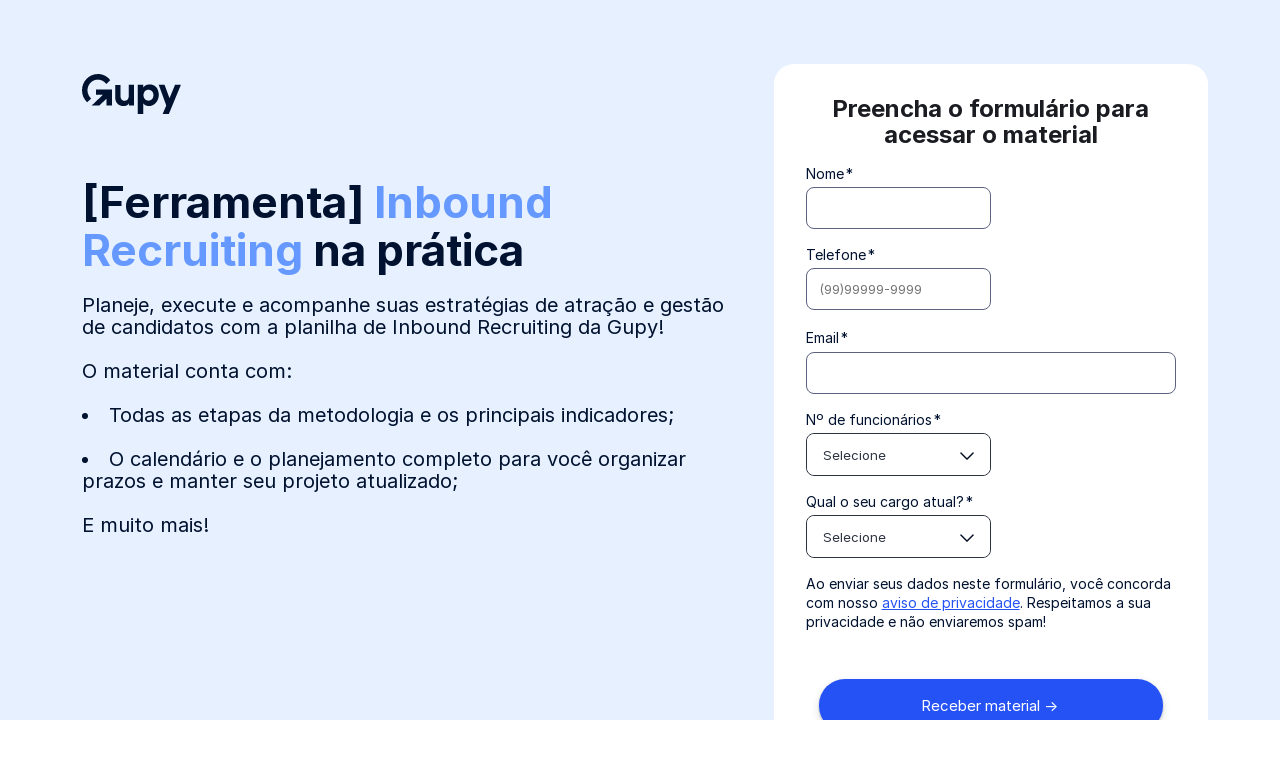

--- FILE ---
content_type: text/html; charset=UTF-8
request_url: https://conteudos.gupy.io/materiais/planilha/inbound-recruiting-na-pratica
body_size: 32933
content:
<!doctype html><html lang="pt-br"><head>
    <meta charset="utf-8">
    <title>Ferramenta Inbound Recruiting na prática</title>
    <meta name="description" content="Planeje, execute e acompanhe na prática suas estratégias de atração e gestão de candidatos com a planilha de inbound recruiting da Gupy!">
    <meta name="viewport" content="width=device-width, initial-scale=1">
    <meta name="theme-color" content="#010B21">
    <meta name="google" content="notranslate">
    <meta http-equiv="cache-control" content="max-age=31536000">
    <meta http-equiv="expires" content="0">
    <meta name="viewport" content="width=device-width, initial-scale=1">

    
    <meta property="og:description" content="Planeje, execute e acompanhe na prática suas estratégias de atração e gestão de candidatos com a planilha de inbound recruiting da Gupy!">
    <meta property="og:title" content="Ferramenta Inbound Recruiting na prática">
    <meta name="twitter:description" content="Planeje, execute e acompanhe na prática suas estratégias de atração e gestão de candidatos com a planilha de inbound recruiting da Gupy!">
    <meta name="twitter:title" content="Ferramenta Inbound Recruiting na prática">

    

    

    <style>
a.cta_button{-moz-box-sizing:content-box !important;-webkit-box-sizing:content-box !important;box-sizing:content-box !important;vertical-align:middle}.hs-breadcrumb-menu{list-style-type:none;margin:0px 0px 0px 0px;padding:0px 0px 0px 0px}.hs-breadcrumb-menu-item{float:left;padding:10px 0px 10px 10px}.hs-breadcrumb-menu-divider:before{content:'›';padding-left:10px}.hs-featured-image-link{border:0}.hs-featured-image{float:right;margin:0 0 20px 20px;max-width:50%}@media (max-width: 568px){.hs-featured-image{float:none;margin:0;width:100%;max-width:100%}}.hs-screen-reader-text{clip:rect(1px, 1px, 1px, 1px);height:1px;overflow:hidden;position:absolute !important;width:1px}
</style>

<link class="hs-async-css" rel="preload" href="https://conteudos.gupy.io/hubfs/hub_generated/template_assets/1/158428796451/1755870916476/template_hero-dnd.min.css" as="style" onload="this.onload=null;this.rel='stylesheet'">
<noscript><link rel="stylesheet" href="https://conteudos.gupy.io/hubfs/hub_generated/template_assets/1/158428796451/1755870916476/template_hero-dnd.min.css"></noscript>

<script>function loadHSCssAsync(id){const el = document.querySelector(id);el.rel = "stylesheet";}</script>



<link id="a4d0e8e82ee14b9839c05ae3c3829278b" class="hs-async-css" rel="preload" href="https://conteudos.gupy.io/hubfs/hub_generated/template_assets/1/95855015090/1765896525401/template_forms.min.css" as="style">
<script>loadHSCssAsync("#a4d0e8e82ee14b9839c05ae3c3829278b")</script>

<noscript><link rel="stylesheet" href="https://conteudos.gupy.io/hubfs/hub_generated/template_assets/1/95855015090/1765896525401/template_forms.min.css"></noscript>



<link id="ac41c124561b7cf4661ac055a3fe9d070" class="hs-async-css" rel="preload" href="https://conteudos.gupy.io/hubfs/hub_generated/template_assets/1/178628239227/1744291751416/template_footer-lps-base.min.css" as="style">
<script>loadHSCssAsync("#ac41c124561b7cf4661ac055a3fe9d070")</script>

<noscript><link rel="stylesheet" href="https://conteudos.gupy.io/hubfs/hub_generated/template_assets/1/178628239227/1744291751416/template_footer-lps-base.min.css"></noscript>



<link id="a44fde8c7201a542af33c34047dde1886" class="hs-async-css" rel="preload" href="https://conteudos.gupy.io/hubfs/hub_generated/template_assets/1/95340154522/1765977104668/template_base.min.css" as="style">
<script>loadHSCssAsync("#a44fde8c7201a542af33c34047dde1886")</script>

<noscript><link rel="stylesheet" href="https://conteudos.gupy.io/hubfs/hub_generated/template_assets/1/95340154522/1765977104668/template_base.min.css"></noscript>


    


    
    <link rel="canonical" href="https://conteudos.gupy.io/materiais/planilha/inbound-recruiting-na-pratica">



<meta name="robots" content="index,follow">
 
 
<script>
  document.addEventListener("DOMContentLoaded", function () {
    document.querySelectorAll("link.hs-async-css[rel='preload']").forEach(link => {
      link.rel = "stylesheet"; 
    });
  }); 
</script>




<script src="https://cdn.privacytools.com.br/public_api/banner/autoblock/v3/nzko21114111.js?t=1" defer></script>



<style>  
  
  @font-face{font-family:"Inter";src:url("https://conteudos.gupy.io/hubfs/raw_assets/public/0-base/fonts/Inter-Regular.woff2") format("woff2");font-weight:400;font-optical-sizing:auto;font-style:normal;font-display:swap}@font-face{font-family:"Inter";src:url("https://conteudos.gupy.io/hubfs/raw_assets/public/0-base/fonts/Inter-Bold.woff2") format("woff2");font-weight:700;font-optical-sizing:auto;font-style:bold;font-display:swap}
</style>
<style>
	.skip-link{position:absolute;top:-9999px;left:-9999px}.skip-link:has(a:focus-visible),.skip-link:has(a:focus){position:fixed;top:0;left:0;width:-moz-fit-content;width:fit-content;height:-moz-fit-content;height:fit-content;z-index:9999;background:#fff;color:#13335f;font-size:1rem;padding:1rem;text-align:center}
	a,button{outline:2px solid #ffffff00}a:hover,button:hover{outline:2px dashed #ffffff00}
	:focus-visible{outline:2px solid var(--title-color)!important;outline-offset:4px}
	:focus{outline:2px solid #ffffff00;outline-offset:4px}
</style>


  <style>.async-hide { opacity: 0 !important} </style>
  <script async>(function(a,s,y,n,c,h,i,d,e){s.className+=' '+y;h.start=1*new Date;
  h.end=i=function(){s.className=s.className.replace(RegExp(' ?'+y),'')};
  (a[n]=a[n]||[]).hide=h;setTimeout(function(){i();h.end=null},c);h.timeout=c;
  })(window,document.documentElement,'async-hide','dataLayer',4000,
  {'GTM-NGBG33H':true});</script>



<!-- Begin partial -->

<script>
  function mainGetQueryParams() {
    return new URLSearchParams(window.location.search);
  }

  function mergeParams(url) {
    const urlObj = new URL(url, window.location.origin);
    const currentParams = mainGetQueryParams();
    const newParams = new URLSearchParams(urlObj.search);

    currentParams.forEach((value, key) => {
      if (!newParams.has(key)) {
        newParams.set(key, value);
      }
    });

    urlObj.search = newParams.toString();
    return urlObj.toString();
  }

  
  function customRedirect(url){
    const newUrl = mergeParams(url);
    location.assign(newUrl);
  }

  (function () {
    
    window.addEventListener('load', ()=>{
      
      document.querySelectorAll("a").forEach(link => {

        //Ignora se for somente uma ancora
        if(link.getAttribute("href")?.startsWith("#")) return

        link.addEventListener("click", function (event) {
          let url = mergeParams(event.currentTarget.href);

          
          const dataUTM = event.currentTarget.getAttribute("data-utm");
          if (dataUTM) {
            const urlObj = new URL(url, window.location.origin);
            const utmParams = new URLSearchParams(dataUTM);
            utmParams.forEach((value, key) => {
              urlObj.searchParams.set(key, value);
            });
            url = urlObj.toString();
          }

          event.currentTarget.href = url;
        });
      });
    })
  })();


  
  
    if (window.location.hostname == 'gupy.io'){
      customRedirect(`https://www.${window.location.href.split("://")[1]}`);
    }
  

</script>

<!-- End partial -->

<!-- Begin partial -->


  




















  









<!-- End partial -->
<meta property="og:image" content="https://conteudos.gupy.io/hubfs/Inbound-recruiting-divulgacao.png">
<meta property="og:image:width" content="2501">
<meta property="og:image:height" content="1307">
<meta property="og:image:alt" content="Inbound-recruiting-divulgacao">
<meta name="twitter:image" content="https://conteudos.gupy.io/hubfs/Inbound-recruiting-divulgacao.png">
<meta name="twitter:image:alt" content="Inbound-recruiting-divulgacao">

<meta property="og:url" content="https://conteudos.gupy.io/materiais/planilha/inbound-recruiting-na-pratica">
<meta name="twitter:card" content="summary_large_image">
<meta http-equiv="content-language" content="pt-br">







    <style>
  /* CSS variables */
  :root {
    --column-gap: 16px;
  }

  /*   .hellobar:not(.hellobar.hellobar--show) {
  margin-top: 0;
  top: 0;
  } */
  .hs_cos_wrapper{
    display: block;
  }
  /*   .hs_cos_wrapper_type_rich_text{
  padding: 10px;
  } */
  .hs_cos_wrapper_type_rich_text ul{
    display: inline-block;
  }
  .span1,.span2,.span3,.span4,.span5,.span6,.span7,.span8,.span9,.span10,.span11,.span12{
    width: 100%;
  }
  main {
    overflow-x: clip;
  }
  .dnd-column-full .container-fluid > .row-fluid-wrapper .dnd-section:first-of-type {
    padding-top: 350px !important;
    margin-top: -350px;
/*     pointer-events: none; */
  }
  .container-dnd-two-columns{
    position:relative;
    z-index:1;
  }
  .container-dnd-two-columns.container-dnd-reverse {
    display: flex;
    flex-direction: column-reverse;
  }
  /*   main > .container-dnd-two-columns .container{
  padding: 0 16px !important;
  }
  main > .container .dnd-column .container{
  padding: 16px !important;
  }
  .container-fluid > .row-fluid-wrapper .dnd-section{
  padding: 16px 0;
  } */
  .container .dnd-section{
    position: relative;
  }
  .container .dnd-section ul{
    margin: 0;
  }
  .container .dnd-section .container:not(.big-numbers .container){
    padding: 0 !important;
  }
  .container .dnd-section:before{
    position: absolute;
    content: "";
    width: 200vw;
    height: 100%;
    background: inherit;
    top: 0;
    left: 0;
    z-index: -1;
    transform: translateX(-50%);
  }
  .row-fluid {
    display: flex;
    flex-wrap: wrap;
    gap: 16px;
    width: 100%;
  }
  .row-fluid [class*='span'] {
    width: 100%;
  }
  .row-fluid  .logos--border .container:before {
		left: 0 !important;
		width: 100% !important;
	}
  .container-fluid{
    width: 100%;
    height: 100%;
  }
  .form_dnd--sticky {
    height: 100%;
    position: relative;
  }
  .form_dnd--sticky .form-dnd {
    position: sticky;
    top: 16px;
  }
  .form_dnd--sticky .container {
    padding: 0;
  }
  .form_dnd--sticky .form-dnd:before {
    position: absolute;
    content: "";
    width: 200vw;
    height: 100%;
    background: inherit;
    top: 0;
    left: 0;
    z-index: -1;
    transform: translateX(-50%);
  }
  /*   .dnd-column-full .dnd-section:has(.theme-primary-darker):before{
  background: var(--primary-1000);
  }
  .dnd-column-full .dnd-section:has(.theme-primary-dark):before{
  background: var(--primary-800);
  }
  .dnd-column-full .dnd-section:has(.theme-primary):before{
  background: var(--primary-500);
  } */
  .row-fluid-wrapper:has(.multi-gallery) {
    max-width: calc(100vw - 64px);
  }
  .hs-tabs__scroll {
    overflow-x: auto;
  }

  @media screen and (min-width: 576px) {
    .row-fluid-wrapper:has(.multi-gallery) {
      max-width: 476px;
    }
  }

  @media screen and (min-width: 48em) {
    .row-fluid-wrapper:has(.multi-gallery) {
      max-width: 642px;
    }
  }

  @media (min-width: 80em){
    body:has(.hellobar--show) .form_dnd--sticky {
      top: 16px!important;
    }
    body:has(.hellobar--show) .form_dnd--sticky .form-dnd {
      margin-bottom: 32px;
    }
    main {
      overflow-x: clip;
    }
    main .container-dnd-two-columns {
      display: grid!important;
      gap: 20px;
    }
    .row-fluid {
      flex-wrap: nowrap;
      justify-content: space-between;
    }
    .form_dnd--sticky {
      top: 16px;
      width: 440px;
    }
    .form_dnd--sticky .form-dnd {
      max-height: calc(100vh - 32px);
      overflow-y: auto;
      margin-bottom: 32px;
    }
    .form_dnd--sticky .form-dnd:before {
      content: unset;
    }
    .form_dnd--sticky .container {
      padding: 0 32px;
    }
    form fieldset.form-columns-2 .custom-select .custom-select__options {
      width: 181px;
      left: 0.5px;
    }
    .container .dnd-section:before{
      /*       width: calc(100vw - 9px); */
      width: 200vw;
      left: calc((100vw - 1136px) / 2 * -1);
      transform: unset;
    }
    .big-numbers__features ul {
      margin: auto!important;
    }
    .span1{
      width: 8.3333%;
    }
    .span2{
      width: 16.6666%;
    }
    .span3{
      width: 24.9999%;
    }
    .span4{
      width: 33.3332%;
    }
    .span5{
      width: 41.6665%;
    }
    .span6{
      width: 50%;
    }
    .span7{
      width: 58.3333%;
    }
    .span8{
      width: 66.6666%;
    }
    .span9{
      width: 74.9999%;
    }
    .span10{
      width: 83.333%;
    }
    .span11{
      width: 91.6663%;
    }
    .span12{
      width: 100%;
    }
    .row-fluid .span11 {
      width: calc(91.66% - var(--column-gap) * 0.0833);
    }
    .row-fluid .span10 {
      width: calc(83.33% - var(--column-gap) * 0.166);
    }
    .row-fluid .span9 {
      width: calc(75% - (var(--column-gap) * 0.25));
    }
    .row-fluid .span8 {
      width: calc(66.66% - var(--column-gap) * 0.333);
    }
    .row-fluid .span7 {
      width: calc(58.33% - var(--column-gap) * 0.4166);
    }
    .row-fluid .span6 {
      width: calc(50% - var(--column-gap) * 0.5);
    }
    .row-fluid .span5 {
      width: calc(41.66% - var(--column-gap) * 0.5833);
    }
    .row-fluid .span4 {
      width: calc(33.33% - var(--column-gap) * 0.6668);
    }
    .row-fluid .span3 {
      width: calc(25% - var(--column-gap) * 0.75);
    }
    .row-fluid .span2 {
      width: calc(16.66% - var(--column-gap) * 0.8333);
    }
    .row-fluid .span1 {
      width: calc(8.33% - var(--column-gap) * 0.9166);
    }
  }
</style>
    
		<script async>
			document.addEventListener("DOMContentLoaded", () => {
				document.cookie = `web-estrutura-template-cookies=true; SameSite=None; Secure;domain=gupy.io;path=/`;	
				document.cookie = `web-estrutura-template=materiais; SameSite=None; Secure;domain=gupy.io;path=/`;
				document.cookie = `web-estrutura-funcao-template=acesso; SameSite=None; Secure;domain=gupy.io;path=/`;
			});
		</script>
  <meta name="generator" content="HubSpot"></head>
  <body>
    <div class="skip-link">
      <a href="#main-content" name="conteudo" accesskey="c">Pular para o <underline>c</underline>onteúdo principal</a>
    </div>

    <style>
	:root {
		
		/* Azul secundário */
		--product-primary-color: var(--secondary-800);
		--product-secondary-color: var(--secondary-600);
		--product-tertiary-color: var(--secondary-100);
    --product-color-filter: brightness(0) saturate(100%) invert(25%) sepia(92%) saturate(3801%) hue-rotate(211deg) brightness(95%) contrast(83%);
     
	}
</style>
    
    

    
   
    <main id="main-content">
      


<section id="" class="hero theme-primary-lighter pt-64 pb-64">
  <div class="container">
    <div class="hero__text-area">
      <div class="hero__dnd-element mb-64">
        <div class="hero-logo">
          
            <img src="https://conteudos.gupy.io/hubfs/assets%20(2023)/logo_gupy_1.svg.svg" alt="Logo Gupy">
             
        </div>
      </div>

      <h1 class="mb-20"> 
        [Ferramenta] <span class="hero__highlight">Inbound Recruiting </span> na prática
      </h1>
      <h2 class="title-5 title--medium mb-40">
        Planeje, execute e acompanhe suas estratégias de atração e gestão de candidatos com a planilha de Inbound Recruiting da Gupy! <br><br> O material conta com: <br><br><li> Todas as etapas da metodologia e os principais indicadores; <br><br></li><li> O calendário e o planejamento completo para você organizar prazos e manter seu projeto atualizado; <br><br> E muito mais!
      </li></h2>

    </div>
    <div class="hero__form hero-element theme-neutral">
      <h2 class="title-4 mb-16">Preencha o formulário para acessar o material</h2>
      <div id="form-wrapper-dnd-module_170895492129812" style="color:#000"> </div>
    </div>
  </div>
</section>

      <!--Coluna única/largura total -->
      <div class="container-wrapper">
				<div class="dnd-column dnd-column-full">
					<div class="container-fluid">
<div class="row-fluid-wrapper">
<div class="row-fluid">
<div class="span12 widget-span widget-type-cell  dnd-area" style="" data-widget-type="cell" data-x="0" data-w="12">

</div><!--end widget-span -->
</div>
</div>
</div>
				</div>
			</div>

    </main>

    
  
	



	
	
  
	
	
	
  

	

    








<footer class="theme-primary-dark pb-m-32 pb-d-64">
  <div class="selos pt-m-16 pt-d-32">
    <div class="container">
      <ul>
      <li>
        <img width="112" height="112" loading="lazy" src="https://conteudos.gupy.io/hs-fs/hubfs/Selo%20Reclame%20Aqui.png?width=112&amp;height=112&amp;name=Selo%20Reclame%20Aqui.png" alt="Selo Reclame Aqui" srcset="https://conteudos.gupy.io/hs-fs/hubfs/Selo%20Reclame%20Aqui.png?width=56&amp;height=56&amp;name=Selo%20Reclame%20Aqui.png 56w, https://conteudos.gupy.io/hs-fs/hubfs/Selo%20Reclame%20Aqui.png?width=112&amp;height=112&amp;name=Selo%20Reclame%20Aqui.png 112w, https://conteudos.gupy.io/hs-fs/hubfs/Selo%20Reclame%20Aqui.png?width=168&amp;height=168&amp;name=Selo%20Reclame%20Aqui.png 168w, https://conteudos.gupy.io/hs-fs/hubfs/Selo%20Reclame%20Aqui.png?width=224&amp;height=224&amp;name=Selo%20Reclame%20Aqui.png 224w, https://conteudos.gupy.io/hs-fs/hubfs/Selo%20Reclame%20Aqui.png?width=280&amp;height=280&amp;name=Selo%20Reclame%20Aqui.png 280w, https://conteudos.gupy.io/hs-fs/hubfs/Selo%20Reclame%20Aqui.png?width=336&amp;height=336&amp;name=Selo%20Reclame%20Aqui.png 336w" sizes="(max-width: 112px) 100vw, 112px">
      </li>
      <li>
        <a href="https://www.gupy.io/portal-de-privacidade" data-utm="int_ref=footer-institucional" data-hs-event-130362510="1">
          <img width="112" height="112" loading="lazy" src="https://conteudos.gupy.io/hs-fs/hubfs/Selo%20de%20Privacidade.gif?width=112&amp;height=112&amp;name=Selo%20de%20Privacidade.gif" alt="Selo de Privacidade" srcset="https://conteudos.gupy.io/hs-fs/hubfs/Selo%20de%20Privacidade.gif?width=56&amp;height=56&amp;name=Selo%20de%20Privacidade.gif 56w, https://conteudos.gupy.io/hs-fs/hubfs/Selo%20de%20Privacidade.gif?width=112&amp;height=112&amp;name=Selo%20de%20Privacidade.gif 112w, https://conteudos.gupy.io/hs-fs/hubfs/Selo%20de%20Privacidade.gif?width=168&amp;height=168&amp;name=Selo%20de%20Privacidade.gif 168w, https://conteudos.gupy.io/hs-fs/hubfs/Selo%20de%20Privacidade.gif?width=224&amp;height=224&amp;name=Selo%20de%20Privacidade.gif 224w, https://conteudos.gupy.io/hs-fs/hubfs/Selo%20de%20Privacidade.gif?width=280&amp;height=280&amp;name=Selo%20de%20Privacidade.gif 280w, https://conteudos.gupy.io/hs-fs/hubfs/Selo%20de%20Privacidade.gif?width=336&amp;height=336&amp;name=Selo%20de%20Privacidade.gif 336w" sizes="(max-width: 112px) 100vw, 112px">
        </a>
      </li>
      <li>
        <img width="112" height="112" loading="lazy" src="https://conteudos.gupy.io/hs-fs/hubfs/Selo%20branco.png?width=112&amp;height=112&amp;name=Selo%20branco.png" alt="Selo Handtalk" srcset="https://conteudos.gupy.io/hs-fs/hubfs/Selo%20branco.png?width=56&amp;height=56&amp;name=Selo%20branco.png 56w, https://conteudos.gupy.io/hs-fs/hubfs/Selo%20branco.png?width=112&amp;height=112&amp;name=Selo%20branco.png 112w, https://conteudos.gupy.io/hs-fs/hubfs/Selo%20branco.png?width=168&amp;height=168&amp;name=Selo%20branco.png 168w, https://conteudos.gupy.io/hs-fs/hubfs/Selo%20branco.png?width=224&amp;height=224&amp;name=Selo%20branco.png 224w, https://conteudos.gupy.io/hs-fs/hubfs/Selo%20branco.png?width=280&amp;height=280&amp;name=Selo%20branco.png 280w, https://conteudos.gupy.io/hs-fs/hubfs/Selo%20branco.png?width=336&amp;height=336&amp;name=Selo%20branco.png 336w" sizes="(max-width: 112px) 100vw, 112px">
      </li>
      <li>
        <img width="112" height="112" loading="lazy" src="https://conteudos.gupy.io/hs-fs/hubfs/Selo-Premio-RA-25.png?width=112&amp;height=112&amp;name=Selo-Premio-RA-25.png" alt="Selo Prêmio Reclame Aqui 2025" srcset="https://conteudos.gupy.io/hs-fs/hubfs/Selo-Premio-RA-25.png?width=56&amp;height=56&amp;name=Selo-Premio-RA-25.png 56w, https://conteudos.gupy.io/hs-fs/hubfs/Selo-Premio-RA-25.png?width=112&amp;height=112&amp;name=Selo-Premio-RA-25.png 112w, https://conteudos.gupy.io/hs-fs/hubfs/Selo-Premio-RA-25.png?width=168&amp;height=168&amp;name=Selo-Premio-RA-25.png 168w, https://conteudos.gupy.io/hs-fs/hubfs/Selo-Premio-RA-25.png?width=224&amp;height=224&amp;name=Selo-Premio-RA-25.png 224w, https://conteudos.gupy.io/hs-fs/hubfs/Selo-Premio-RA-25.png?width=280&amp;height=280&amp;name=Selo-Premio-RA-25.png 280w, https://conteudos.gupy.io/hs-fs/hubfs/Selo-Premio-RA-25.png?width=336&amp;height=336&amp;name=Selo-Premio-RA-25.png 336w" sizes="(max-width: 112px) 100vw, 112px">
      </li>  
    </ul>
      <a class="text-1 link link--animated" href="#">
        
        Voltar ao Topo
        
        <svg width="14" height="8" viewbox="0 0 14 8" fill="none" xmlns="http://www.w3.org/2000/svg">
          <path d="M13 7.00159L6.99998 1.00159L1 7.00159" stroke="CurrentColor" stroke-linecap="round" stroke-linejoin="round" />
        </svg>
      </a>
    </div>
  </div>
  <div class="container">
    <div class="info">
      <svg width="81" height="32" viewbox="0 0 81 32" fill="none" xmlns="http://www.w3.org/2000/svg">
        <g clip-path="url(#clip0_65_39)">
          <path d="M54.2351 21.3053C51.887 21.3053 50.2766 19.4027 50.2766 16.9725C50.2766 14.3278 51.9597 12.5975 54.2351 12.5975C56.029 12.5975 58.3043 13.8706 58.3043 16.9725C58.3043 20.0744 56.0706 21.3053 54.2351 21.3053ZM55.1875 8.31748C52.6732 8.31748 50.7961 9.50969 49.9892 10.9411V8.69026H45.674V32.0001H49.9892V23.4119C50.7719 24.5865 52.2991 25.6733 54.8307 25.6733C58.6507 25.6733 62.6195 21.8328 62.6195 16.8565C62.6195 11.8801 60.0152 8.31396 55.1875 8.31396V8.31748Z" fill="currentColor" />
          <path d="M75.7658 8.69727L71.3087 19.378L67.3329 8.69727H62.6229L68.6732 25.1914L65.7537 32.0001H70.7719L80.5 8.69727H75.7658Z" fill="currentColor" />
          <path d="M4.65931 22.6486L7.91126 19.5679C6.08615 17.9993 4.92597 15.6571 4.92597 13.0441C4.92597 8.33146 8.6974 4.49807 13.3346 4.49807C16.1156 4.49807 18.5848 5.88021 20.1156 8.00088L23.3675 4.9201C21.0126 1.92372 17.39 0 13.3346 0C6.25584 0 0.5 5.85206 0.5 13.0476C0.5 16.8458 2.10346 20.2677 4.65931 22.6522V22.6486Z" fill="currentColor" />
          <path d="M42.6472 8.69727H38.3355V17.6372C38.3355 19.8177 37.1615 21.4636 34.9173 21.4636C32.6732 21.4636 31.6307 19.6137 31.6307 17.5704V8.70079H27.319V18.5024C27.319 22.5186 29.6948 25.6768 34.1277 25.6768C36.0394 25.6768 37.7329 24.9523 38.5364 23.4541V25.2934H42.6472V8.69727Z" fill="currentColor" />
          <path d="M11.8489 12.3618V16.677H17.3935L8.23679 25.2933H14.3736L20.2749 19.8598V25.2933H24.7113V12.3618H11.8489Z" fill="currentColor" />
        </g>
        <defs>
          <clippath id="clip0_65_39">
            <rect width="80" height="32" fill="currentColor" transform="translate(0.5)" />
          </clippath>
        </defs>
      </svg>

      <p class="text-1">©2015-2026 Gupy.
        
        Todos os direitos reservados.
        
        </p>
      <div class="privacidade">
        <a class="text-1" href="https://www.gupy.io/aviso-de-privacidade-site" data-utm="int_ref=footer-lps">
          
          Política de Privacidade
          
        </a> | 
        <a class="text-1" href="https://www.gupy.io/portal-de-privacidade" data-utm="int_ref=footer-lps">
          
          Portal de Privacidade
          
        </a>
      </div>
      

    </div>
  </div>
</footer>






    
    



  

    
<!-- HubSpot performance collection script -->
<script defer src="/hs/hsstatic/content-cwv-embed/static-1.1293/embed.js"></script>
<script>
var hsVars = hsVars || {}; hsVars['language'] = 'pt-br';
</script>

<script src="/hs/hsstatic/cos-i18n/static-1.53/bundles/project.js"></script>

<script>
  const globalHelloBars = [
    
      
    
      
    
  ];
</script>


<script>
  let localHelobar = null;

  
</script>

<script defer src="https://conteudos.gupy.io/hubfs/hub_generated/template_assets/1/152641271304/1742317587508/template_big-numbers-dnd.min.js"></script>
<script defer src="https://conteudos.gupy.io/hubfs/hub_generated/template_assets/1/139381873179/1747853172350/template_form-central-base.min.js"></script>

	<script id="hsform" src="//js.hsforms.net/forms/v2.js" defer></script>
	

	<script async>
		window.addEventListener("DOMContentLoaded", () => {
			
			
			options1 = {
				forms: [
					{
						formId: "ab3a5699-0466-40b5-9b36-044db208d3ea",
						formInstanceId: "10",
						buttonTitle: "",
						
						inlineMessage: '',
					},
				],
				redirectAtEnd: true,
				runOnDesktop: true,
				runOnMobile: true,
				load: "fast",
        skeletonLines: "",
				joinPageUrlParams: true,
        shortenURLParams: false,
        forceLMToRedirectPage: true,
				paramsToJoin: [
				  
				],
				
				defaultRedirect: "https://info.gupy.io/agradecimento-ferramenta-inbound-recruiting-na-pratica",
		    defaultInlineMessage: ``,
        defaultRedirectTargetBlank : true,
				redirectConditionals: [
					
        ],
				autofill: [
					
					
					
					
					
					
					
					{
						name: "materiais__produto_foco",
						value: "P&E"
					},
					
					
					
					
					
					
					
					{
						name: "materiais__etapa_da_jornada",
						value: "RP"
					},
					
					
					
					{
						name: "materiais__tipo_do_material",
						value: "Planilha"
					},
					
					
					
					
					
					{
						name: "materiais__nome_do_conteudo",
						value: "Inbound_recruiting_na_prática"
					},
					
					
					
					
					
					
					
					
					
					
					
					
					
					
					
					],
			};
			gupyForm("#form-wrapper-dnd-module_170895492129812", options1);
		  
			
		});
	</script>
	

<script async>
  window.addEventListener("load", () => {

    const allSections = document.querySelectorAll("section");
    const lastSection = allSections[allSections.length - 1];
    if (lastSection) {
      const lastSectionBgColor = window.getComputedStyle(lastSection).backgroundColor;

      // Muda a cor do link de acordo com a cor de fundo da seção anterior
      if (lastSectionBgColor != 'rgba(0, 0, 0, 0)') {
        document.documentElement.style.setProperty('--last-section-bg-color', lastSectionBgColor);

        if (lastSectionBgColor === 'rgb(6, 35, 96)' || lastSectionBgColor === 'rgb(1, 11, 33)') {
          document.querySelectorAll('footer .selos a').forEach(element => {
            element.style.color = 'var(--neutral-0)';
          });
        } else {
          document.querySelectorAll('footer .selos a').forEach(element => {
            element.style.color = '#000';
          });
        }

      }

    }

  });
</script>

<script defer src="https://conteudos.gupy.io/hubfs/hub_generated/template_assets/1/95855358082/1744291869152/template_popups-hubspot.min.js"></script>

<!-- Start of HubSpot Analytics Code -->
<script type="text/javascript">
var _hsq = _hsq || [];
_hsq.push(["setContentType", "landing-page"]);
_hsq.push(["setCanonicalUrl", "https:\/\/conteudos.gupy.io\/materiais\/planilha\/inbound-recruiting-na-pratica"]);
_hsq.push(["setPageId", "21430672439"]);
_hsq.push(["setContentMetadata", {
    "contentPageId": 21430672439,
    "legacyPageId": "21430672439",
    "contentFolderId": null,
    "contentGroupId": null,
    "abTestId": 21431933035,
    "languageVariantId": 21430672439,
    "languageCode": "pt-br",
    
    
}]);
</script>

<script type="text/javascript" id="hs-script-loader" async defer src="/hs/scriptloader/3299491.js"></script>
<!-- End of HubSpot Analytics Code -->


<script type="text/javascript">
var hsVars = {
    render_id: "8a4639a5-5519-4d9d-a01c-1f3f4c32b5cf",
    ticks: 1768921909047,
    page_id: 21430672439,
    
    content_group_id: 0,
    portal_id: 3299491,
    app_hs_base_url: "https://app.hubspot.com",
    cp_hs_base_url: "https://cp.hubspot.com",
    language: "pt-br",
    analytics_page_type: "landing-page",
    scp_content_type: "",
    
    analytics_page_id: "21430672439",
    category_id: 1,
    folder_id: 0,
    is_hubspot_user: false
}
</script>


<script defer src="/hs/hsstatic/HubspotToolsMenu/static-1.432/js/index.js"></script>

 

<script type="text/javascript">
  var lg = (navigator.language || navigator.userLanguage || "pt").split("-")[0];
  var link = document.createElement("link");
  link.rel = "stylesheet";
  link.href = "https://cdn.privacytools.com.br/public_api/banner/"+ lg +"/style/0mpM21114111.css?t=1";
  document.body.appendChild(link);
  var script = document.createElement('script');
  script.src = "https://cdn.privacytools.com.br/public_api/banner/"+ lg +"/script/bottom/0mpM21114111.js?t=1";
  document.body.appendChild(script);
</script>
 
 


<script async>
  (function() {
    // Verifica se a URL não contém "www"
    if (window.location.href.includes('https://gupy')) {
      // Cria um elemento de script
      var script = document.createElement('script');

      script.src = 'https://www.gupy.io//hs/scriptloader/3299491.js';

      // Adiciona as tags async e defer
      script.async = true;
      script.defer = true;

      // Adiciona o script ao final do corpo da página
      document.body.appendChild(script);
    }
  })();
</script>


<script async>(function(w,d,s,l,i){w[l]=w[l]||[];w[l].push({'gtm.start':new Date().getTime(),event:'gtm.js'});var f=d.getElementsByTagName(s)[0],j=d.createElement(s),dl=l!='dataLayer'?'&l='+l:'';j.async=true;j.src='https://www.googletagmanager.com/gtm.js?id='+i+dl;f.parentNode.insertBefore(j,f);})(window,document,'script','dataLayer','GTM-NGBG33H');</script>


<script async>
  const max = 10, min = 5;
  const result = new Date().getTime() * Math.random() * (max - min) + min;
  function getCookie(name) {
    var pair = document.cookie.split("; ").find((x) => x.startsWith(name + "="));
    if (pair) return pair.split("=")[1];
  }
  if (getCookie("id_user") === undefined) {
    var domainName = window.location.hostname;
    document.cookie = "id_user="+parseInt(result)+"; expires=Tue, 16 Apr 2030 11:31:56 GMT; path=/; secure; domain=.gupy.io";
  }
  window.dataLayer = window.dataLayer || [];
  window.dataLayer.push({user_id: parseInt(getCookie("id_user")),crm_id: parseInt(getCookie("id_user"))});
</script>


<script async>
  function mascara(e,a){v_obj=e,v_fun=a,setTimeout("execmascara()",1)}function execmascara(){v_obj.value=v_fun(v_obj.value)}function mtel(e){return e=(e=(e=e.replace(/\D/g,"")).replace(/^(\d{2})(\d)/g,"($1) $2")).replace(/(\d)(\d{4})$/,"$1-$2")}window.addEventListener("message",e=>{if("hsFormCallback"===e.data.type&&"onFormReady"===e.data.eventName){let a=document.querySelectorAll("form input[type=tel]");a.forEach(e=>{e.onkeyup=function(){mascara(this,mtel)}})}});
</script>



<script async>
  (function (){
    startGTMFormSubmitTriggers();
    startGTMPageViewTriggers();

    //Form submit
    function startGTMFormSubmitTriggers(){
      window.HSFormData = [];

      window.addEventListener('message', (e) => {
        if (e.data.type === 'hsFormCallback' && e.data.eventName === 'onFormReady') {
          const form = document.querySelector(`[id^=hsForm_${e.data.id}]`);

          if(form){
            window.HSFormData[e.data.id] = form.querySelector("input[type=submit]").value;
          }
        }
      });

      window.addEventListener('message', (e) => {
        if (e.data.type === 'hsFormCallback' && e.data.eventName === 'onFormSubmitted') {

          const buttonText = window.HSFormData[e.data.id];

          const obj = {
            event: !window.location.href.includes("https://info.gupy.io/lm/midia/agendar-demonstracao") ? "form_submit" : "form_agendar_demonstracao",
            eventname: "clique_submit",
            eventCategory: "clique_submit",
            eventLabel: "agendar_demonstracao",
            descricao: "submit_no_formulario",
            link_destino: "submit",
            texto_botao: makeSnakeCase(buttonText),
            tipo_interacao: "clique",
          }
          pushIntoDataLayer(obj)
        }
      }); 

    }

    //Pageview apenas para TYM
    function startGTMPageViewTriggers(){

      let lastPage = "";
      lastPage = document.cookie.split("; ").find((row) => row.startsWith("web-estrutura-last-page="))?.split("=")[1];

      const obj = {
        event: 'pageview_tym',
        pagePath: window.location.pathname,
        pageTitle: document.title
      };

      if(lastPage !== window.location.href){
        pushIntoDataLayer(obj)
      }
    }

    function pushIntoDataLayer(obj) {
      window.dataLayer = window.dataLayer || [];
      window.dataLayer.push(obj);
    }

    function makeSnakeCase(text) {
      return text.toLowerCase().normalize("NFD").replace(/[\u0300-\u036f]/g, "").replace(/\n/g, "").replace(/\t/g, "").replace(/[^a-zA-Z0-9 ]/g, "").trim().replaceAll(" ", "_").substring(0, 100);
    }
  })();
</script>




<div id="hs_cos_wrapper_module_17454322589862" class="hs_cos_wrapper hs_cos_wrapper_widget hs_cos_wrapper_type_module" style="" data-hs-cos-general-type="widget" data-hs-cos-type="module">













































































































































































</div>


<script async>
  _linkedin_partner_id = "600578";
  window._linkedin_data_partner_ids = window._linkedin_data_partner_ids || [];
  window._linkedin_data_partner_ids.push(_linkedin_partner_id);
</script>
<script>
  (function(){var s = document.getElementsByTagName("script")[0];
              var b = document.createElement("script");
              b.type = "text/javascript";b.async = true;
              b.src = "https://snap.licdn.com/li.lms-analytics/insight.min.js";
              s.parentNode.insertBefore(b, s);})();
</script>
<noscript>
  <img role="presentation" height="1" width="1" style="display:none;" alt="Pixel Linkedin" src="https://dc.ads.linkedin.com/collect/?pid=600578&amp;fmt=gif%20%20%20%20%20%20%20%20%20%20%20%20%20%20%20%20%20%20%20%20%20%20%20%20%20%20%20%20%20%20%20%20%20%20%20%20%20%20%20%20%20%20%20%20%20%20%20%20%20%20%20%20%20%20%20%20%20%20%20%20%20%20%20%20%20%20%20%20%20%20%20%20%20%20%20%20%20%20%20%20%20%20%20%20%20%20%20%20%20%20%20%20%20%20%20%20%20https://dc.ads.linkedin.com/collect/?pid=600578&amp;fmt=gif">
</noscript>



<script async>
	document.addEventListener("DOMContentLoaded", () => {
    
		function getCookies(){
			return  document.cookie.split('; ').reduce((prev, current) => {
							const [name, ...value] = current.split('=');
							prev[name] = value.join('=');
							return prev;
						}, {});
		}
		
		function setCookie(key,val){
		    document.cookie = `${key}=${val}; SameSite=None; Secure; Domain=gupy.io; path=/`;	
		}
		
		const cookies = getCookies();
		
		let useTemplateCookies = cookies['web-estrutura-template-cookies'];
		let lastPage = cookies['web-estrutura-last-page'];
    window.webgLastPage = lastPage;
		
		if (!lastPage || lastPage != window.location.href) {
		  let webEstrutura = cookies['web-estrutura'] || 'empty';
		  setCookie('web-estrutura-ref', webEstrutura);
			
			if (!useTemplateCookies) {
				setCookie('web-estrutura', 'materiais');
				setCookie('web-estrutura-funcao', 'acesso');
		  } else {
				
				let webEstruturaTemplate = cookies['web-estrutura-template'] || 'empty';
				let webEstruturaFuncaoTemplate = cookies['web-estrutura-funcao-template'] || 'empty';
				setCookie('web-estrutura', webEstruturaTemplate);
			  setCookie('web-estrutura-funcao', webEstruturaFuncaoTemplate);
			  setTimeout(() => {
					setCookie('web-estrutura-template-cookies', '');
				  setCookie('web-estrutura-template', '');
					setCookie('web-estrutura-funcao-template', '');
				}, 10)
			}
			setCookie('web-estrutura-last-page', window.location.href);
			setCookie('web-estrutura-extra', 'empty');
    }
	})
</script>





<!-- Begin partial -->
<script async>
  function getCookies(){
    return  document.cookie.split('; ').reduce((prev, current) => {
      const [name, ...value] = current.split('=');
      prev[name] = value.join('=');
      return prev;
    }, {});
  }
  let cookies;

  let webEstruturaFuncaoValue;
  let webEstruturaValue;
  let webEstruturaRefValue;
  let webEstruturaExtraValue;

  document.addEventListener("DOMContentLoaded", () => {		
    cookies = getCookies();

		if (webEstruturaFuncaoValue == undefined) {
			webEstruturaFuncaoValue = cookies['web-estrutura-funcao'] ?? 'empty';	
		}
		if (webEstruturaValue == undefined) {
			webEstruturaValue = cookies['web-estrutura'] ?? 'empty';
		}
		if (webEstruturaRefValue == undefined) {
			webEstruturaRefValue = cookies['web-estrutura-ref'] ?? 'empty';
		}
		if (webEstruturaExtraValue == undefined) {
			webEstruturaExtraValue = cookies['web-estrutura-extra'] ?? 'empty';
		}
    createPageViewCBE();
  });

  //Infos globais
  const referrer = "";
  const searchEngine = "empty";
  const searchKeyword  = "empty";
  const pageInternalName  = "[MATERIAIS - Acesso] Planilha - Inbound recruiting na prática - Rec. &amp; Seleção (Conteúdo)";
  const pageUrl = window.location.href;

  const pageParams = getPageParameters(pageUrl);

  const utmContent = pageParams.utm_content ?? "empty";
  const utmCampaign = pageParams.utm_campaign ?? "empty";
  const utmSource = pageParams.utm_source ?? "empty";
  const utmTerm = pageParams.utm_term ?? "empty";
  const utmMedium = pageParams.utm_medium ?? "empty";
  let smartRuleContent = pageParams.content ?? "empty";
  let smartRuleVersion = pageParams.version ?? "empty";
	
	const matNomeConteudo = pageParams.materiais__nome_do_conteudo ?? "empty";
	const matProdutoFoco = pageParams.materiais__produto_foco ?? "empty";
	const matEtapaJornada = pageParams.materiais__etapa_da_jornada ?? "empty";
	const matTipoMaterial = pageParams.materiais__tipo_do_material ?? "empty";

  const lmCanalValue = pageParams.fonte_da_levantada_de_mao_canal_2 ?? "empty";
	const lmConteudoValue = pageParams.fonte_da_levantada_de_mao_conteudo_2 ?? "empty";
	const lmContDinamicoValue = pageParams.fonte_da_levantada_de_mao_conteudo_dinamico_2 ?? "empty";
  
  let fonteLmAntigo;
  let fonteLmConteudoAntigo;
	
	webEstruturaFuncaoValue = pageParams.web_estrutura_funcao ?? null;
  webEstruturaValue = pageParams.web_estrutura ?? null;
  webEstruturaRefValue = pageParams.web_estrutura_ref ?? null;
  webEstruturaExtraValue = pageParams.web_estrutura_extra ?? null;

  window.addEventListener("message", (event) => {
    try{
      if (event.data.type === "hsFormCallback" && event.data.eventName === "onFormReady") {
        
        const formId = event.data.id;
        const form = document.querySelector(`[id^='hsForm_${formId}']`);
				
				
				for (const [key, value] of Object.entries(pageParams)) {
					if (key.includes("web_estrutura")) return;
					const element = form.querySelector(`input[name=${key}]`);
					if (element) {
						element.value = value;
					}
				}

        const nomeField = form.querySelector("input[name=nome]");
        const emailField = form.querySelector("input[type=email]");
        const companyField = form.querySelector("input[name=company]");
        const phoneField = form.querySelector("input[name=phone]");
        const cargoField = form.querySelector("select[name=cargo]");
        const areaDeInteresseField = form.querySelector("select[name=area_de_interesse]");
        const tamanhoDaEmpresaField = form.querySelector("select[name=tamanho_da_empresa]")

        let submitButton = form.querySelector("input[type=submit]");
        let submitText;

        if(submitButton){
          submitText = submitButton.value;
        }else{
          const puElement = form.closest('.pu');
          const submitButton = puElement.querySelector('button.form-submit-btn');
          submitText = submitButton.innerText;
        }

        const smartRuleContentFieldValue = form.querySelector("input[name=content]")?.value;
        const smartRuleVersionFieldValue = form.querySelector("input[name=version]")?.value;

        if(smartRuleContent == "empty" && smartRuleContentFieldValue != ""){
          smartRuleContent = smartRuleContentFieldValue;
        }

        if(smartRuleVersion == "empty" && smartRuleVersionFieldValue != ""){
          smartRuleVersion = smartRuleVersionFieldValue;
        }

        // Web estrutura
        const webEstruturaField = form.querySelector("input[name=web_estrutura]");
        const webEstruturaRefField = form.querySelector("input[name=web_estrutura_ref]");
        const webEstruturaExtraField = form.querySelector("input[name=web_estrutura_extra]");
        const webEstruturaFuncao = form.querySelector("input[name=web_estrutura_funcao]");
				
        webEstruturaField.value = webEstruturaValue;
        webEstruturaRefField.value = webEstruturaRefValue;
        webEstruturaExtraField.value = webEstruturaExtraValue;
        webEstruturaFuncao.value = webEstruturaFuncaoValue;
        // End web estrutura
        
        fonteLmAntigo = form.querySelector("fonte_da_levantada_de_mao")?.value;
        fonteLmConteudoAntigo = form.querySelector("fonte_da_levanta_de_mao_conteudo_")?.value;
        
        window.addEventListener("message", (event) => {
          if (event.data.type === "hsFormCallback" && event.data.eventName === "onFormSubmitted" && event.data.id == formId) {

            let emailFieldValue = emailField?.value || "";
            if(emailField){
              window.emailValue = emailFieldValue;
            }else{
              emailFieldValue = window.emailValue;
            }

            const submitEventValues = {
              nome: nomeField?.value || "empty",
              email: emailFieldValue,
              company: companyField?.value || "empty",
              phone: phoneField?.value || "empty",
              cargo: cargoField?.value || "empty",
              areaDeInteresse: areaDeInteresseField?.value || "empty",
              tamanhoDaEmpresa: tamanhoDaEmpresaField?.value || "empty"
            }

            createFormSubmitCBE(formId, submitText, submitEventValues);
          }
        });

        fillFormFields(form, formId);
      }
    } catch (e){
      console.log(e)
    }
  });


  function fillFormFields(form, formId){

    const referrerField = form.querySelector("input[name=ultimo_form_submit_referrer]");
    const searchEngineField = form.querySelector("input[name=ultimo_form_submit_search_engine]");
    const searchKeywordField = form.querySelector("input[name=ultimo_form_submit_search_keyword]");
    const lastUrlField = form.querySelector("input[name=url_do_ultimo_formulario_enviado]");

    const smartRuleContentField = form.querySelector("input[name=content]");
    const smartRuleVersionField = form.querySelector("input[name=version]");
    const formIDField = form.querySelector("input[name=ultimo_form_submit_form_id]");
    const internalNameField = form.querySelector("input[name=ultimo_form_submit_nome_interno_pagina]");
    
    //Referrer customizado do cookie web-estrutura-last-page - Variável window.webgLastPage setada no categorias-estruturas.js
    const cookieReferrer = window.webgLastPage;

    if(referrerField){
      referrerField.value = cookieReferrer || referrer || "empty";
    }
    if(searchEngineField){
      searchEngineField.value = searchEngine;
    }
    if(searchKeywordField){
      searchKeywordField.value = searchKeyword;
    }
    if(lastUrlField){
      lastUrlField.value = pageUrl;
    }
    if(smartRuleContentField && smartRuleContentField.value == ""){
      smartRuleContentField.value = "empty";
    }
    if(smartRuleVersionField && smartRuleVersionField.value == ""){
      smartRuleVersionField.value = "empty";
    }
    if(formIDField){
      formIDField.value = formId;
    }
    if(internalNameField){
      internalNameField.value = pageInternalName;
    }
  }

  //APENAS para pupups do hubspot
  MutationObserver = window.MutationObserver || window.WebKitMutationObserver;

  var popupSubmitText = "";
  var popupFormId = "";

  var observer = new MutationObserver(function(mutations, observer) {  

    const popupEventValues = {}

    mutations.forEach(element => {
      if(element.addedNodes.length > 0){
        if(element.target?.classList?.contains("leadinModal-content-wrapper")){

          const modalForm = element.target.querySelector("form");

          if(modalForm){
            const emailField = modalForm.querySelector("input[name=email]");
            const submitButton = modalForm.querySelector("button[type=submit]");

            popupFormId = modalForm.id;

            submitButton.addEventListener("click", () => {
              popupSubmitText = submitButton.innerHTML;
              popupEventValues.nome = modalForm.querySelector("input[name=nome]")?.value || 'empty';
              popupEventValues.email = modalForm.querySelector("input[type=email]")?.value || 'empty';
              popupEventValues.company = modalForm.querySelector("input[name=company]")?.value || 'empty';
              popupEventValues.phone = modalForm.querySelector("input[name=phone]")?.value || 'empty';
              popupEventValues.cargo = modalForm.querySelector("select[name=cargo]")?.value || 'empty';
              popupEventValues.areaDeInteresse = modalForm.querySelector("select[name=area_de_interesse]")?.value || 'empty';
              popupEventValues.tamanhoDaEmpresa = modalForm.querySelector("select[name=tamanho_da_empresa]")?.value || 'empty';
              popupEventValues.webEstruturaFuncao = webEstruturaFuncaoValue || 'empty';
              popupEventValues.webEstrutura = webEstruturaValue || 'empty';
              popupEventValues.webEstruturaRef = webEstruturaRefValue || 'empty';
              popupEventValues.webEstruturaExtra = webEstruturaExtraValue || 'empty';
            })
          }
        }
      }
      if(element.target?.querySelector(".leadin-thank-you-wrapper")){
        const pageUrl = window.location.href;

        createFormSubmitCBE(popupFormId, popupSubmitText, popupEventValues);
      }
    })
  });

  observer.observe(document.body, {
    subtree: true,
    attributes: false,
    childList: true
  });  


  function createPageViewCBE(){ 

    var _hsq = (window._hsq = window._hsq || []);

    _hsq.push([
      'trackCustomBehavioralEvent',
      {
        name: "pe3299491_teste_v2", //[WEBG] Page View - Event
        properties: {
          hs_utm_content: utmContent,
          hs_utm_campaign: utmCampaign,
          hs_utm_source: utmSource,
          hs_utm_term: utmTerm,
          hs_utm_medium: utmMedium,
          content: smartRuleContent,
          version: smartRuleVersion,
          page_internal_name: pageInternalName,
          web_estrutura_funcao: webEstruturaFuncaoValue || 'empty',
          web_estrutura: webEstruturaValue || 'empty',
          web_estrutura_ref: webEstruturaRefValue || 'empty',
          web_estrutura_extra: webEstruturaExtraValue || 'empty',
          lm_canal: lmCanalValue || 'empty',
          lm_conteudo: lmConteudoValue || 'empty',
          lm_conteudo_dinamico: lmContDinamicoValue || 'empty',
        },
      },
    ]);
  }


  //Cria custom behavioral event (CBE) de submit em forms geral
  function createFormSubmitCBE(formId, submitText, eventValues){
    
    var _hsq = (window._hsq = window._hsq || []);
    
    _hsq.push([
      'trackCustomBehavioralEvent',
      {
        name: "pe3299491_form_submit",
        properties: {
          email: eventValues.email,
          nome: eventValues.nome,
          cargo: eventValues.cargo,
          telefone: eventValues.phone,
          empresa: eventValues.company,
          tamanho_da_empresa: eventValues.tamanhoDaEmpresa,
          area_de_interesse: eventValues.areaDeInteresse,
          hs_tracking_name: formId,
          hs_element_text: submitText,
          hs_utm_content: utmContent,
          hs_utm_campaign: utmCampaign,
          hs_utm_source: utmSource,
          hs_utm_term: utmTerm,
          hs_utm_medium: utmMedium,
          content: eventValues.smartRuleContent || smartRuleContent || 'empty',
          version: eventValues.smartRuleVersion || smartRuleVersion || 'empty',
          page_internal_name: pageInternalName,
          web_estrutura_funcao: webEstruturaFuncaoValue || 'empty',
          web_estrutura: webEstruturaValue || 'empty',
          web_estrutura_ref: webEstruturaRefValue || 'empty',
          web_estrutura_extra: webEstruturaExtraValue || 'empty',
          lm_canal: eventValues.lmCanalValue || lmCanalValue || 'empty',
          lm_conteudo: eventValues.lmConteudoValue || lmConteudoValue || 'empty',
          lm_conteudo_dinamico: eventValues.lmContDinamicoValue || lmContDinamicoValue || 'empty',
          fonte_lm_antigo: eventValues.fonteLmAntigo || fonteLmAntigo || 'empty',
          fonte_lm_conteudo_antigo: eventValues.fonteLmConteudoAntigo || fonteLmConteudoAntigo || 'empty'
        },
      },
    ]);
  }


  
  function getPageParameters(url) {
    const params = {};
    const urlObj = new URL(url);
    const searchParams = new URLSearchParams(urlObj.search);

    searchParams.forEach((value, key) => {
      params[key] = value.length > 0 ? value : "empty";
    });
    return params;
  }

</script>
<!-- End partial --> 


<!-- Begin partial -->
<script>
  
  function listStoredCookiePreferences() {
    const cookiePreferences = Object.fromEntries(Object.entries(localStorage).filter(([key]) => key.includes("sendKey_REJECT_ALL") || key.includes("sendKey_ACCEPT_ALL")));
    if (Object.keys(cookiePreferences).length > 0) return cookiePreferences;
    return null;
  }

  function applyCrossDomainCookiePreferences() {
    const existentCookiePreferencesOnStorage = listStoredCookiePreferences();
    const crossDomainCookiePreferences = getCookieByName("gupy_cdcp"); //cdpc => Cross Domain Cookie Preferences

    try {
      if (!existentCookiePreferencesOnStorage && crossDomainCookiePreferences) {
        //Aplica aceite automatico copiado
        const preferences = crossDomainCookiePreferences.split("+");
        preferences.forEach((pref) => {
          const kv = pref.split(":");
          if (kv[0].includes("sendKey_ACCEPT_ALL")) enableAllCookies();
          if (kv[0].includes("sendKey_REJECT_ALL")) doNotSell();
        });
      } else if (existentCookiePreferencesOnStorage) {
        //Copia dados de aceite no storage para um cookie | isso acontece em todo load pra garantir que vai ser atualizado se a pessoa mudar suas configs
        const cookieString = Object.entries(existentCookiePreferencesOnStorage)
        .map(([key, value]) => `${key}:${value}`)
        .join("+");
        if (cookieString.length <= 0) return;
        setCookieCD("gupy_cdcp", cookieString);
      }
    } catch (e) {
      console.log(e);
    }
  }

  function getCookieByName(name) {
    return (
      document.cookie
      .split("; ")
      .find((row) => row.startsWith(name + "="))
      ?.split("=")[1] || null
    );
  }

  function setCookieCD(key, val) {
    document.cookie = `${key}=${val}; SameSite=None; Secure; Domain=gupy.io;path=/`;
  }

  window.addEventListener("load", applyCrossDomainCookiePreferences);
</script>
<!-- End partial -->


<script defer>
  (() => {
    const COOKIE_EXPIRE_TIME = 30;
    let hubspotUserCookie = getCookieByName("hubspotutk"); 
    const isNewUser = hubspotUserCookie ? "0" : "1";

    //Datetime do PV setado aqui porque o evento espera o HS criar o cookie pode demorar pra ser disparado.
    const pageViewDateTime = getDateTime();
    let properties = {};
    let calledActiveViewOnce = false;

    //Setup básico do PageView
    let cookieDateTime = pageViewDateTime;
    let currentStage;
    let sessionStart = "0";

    if (!getCookieByName("webg_session")) {
      setCookieWithExpiry("webg_session", cookieDateTime, COOKIE_EXPIRE_TIME);
      setCookieWithExpiry("webg_stage", 1, COOKIE_EXPIRE_TIME);
      currentStage = "1";
      sessionStart = "1";
    } else {
      cookieDateTime = getCookieByName("webg_session");
      currentStage = incrementStage();
    }

    //Valores genericos - Alguns são sobrescritos ao enviar
    properties = {
      hs_tracking_name: "page_view",
      date_time_webg: pageViewDateTime,
      user_id: "empty",
      session_date_time: cookieDateTime,
      session_id: "empty" + "_" + cookieDateTime,
      prev_url: getPreviousUrl(false),
      curr_url: getCurrentUrl(false),
      hs_referrer: getPreviousUrl(),
      stage: currentStage,
      session_start: sessionStart,
      new_user: isNewUser,
      exit: "0",
    };

    //Eventos de entrada
    if (hubspotUserCookie) {
      document.addEventListener("DOMContentLoaded", handlePageViewEvent);
    } else {
      (function () {
        const originalCookieDescriptor = Object.getOwnPropertyDescriptor(Document.prototype, "cookie") || Object.getOwnPropertyDescriptor(HTMLDocument.prototype, "cookie");

        let HSCookieCreated = false;

        Object.defineProperty(document, "cookie", {
          configurable: true,
          enumerable: true,
          get: function () {
            return originalCookieDescriptor.get.call(document);
          },
          set: function (val) {
            const [name, value] = val.split("=");
            const trimmedName = name.trim();

            if (trimmedName === "hubspotutk" && !HSCookieCreated) {
              hubspotUserCookie = value.split(";")[0].trim();

              if (hubspotUserCookie) {
                HSCookieCreated = true;
                handlePageViewEvent();
              }
            }

            originalCookieDescriptor.set.call(document, val);
          },
        });
      })();
    }
    document.addEventListener("visibilitychange", () => {
      if (!document.hidden && !calledActiveViewOnce) handleActiveEvent();
      calledActiveViewOnce = true;
    });

    //Evento de saída
    addEventListener("beforeunload", () => handleExitEvent());

    function handlePageViewEvent() {
      properties.date_time_webg = pageViewDateTime;
      properties.user_id = hubspotUserCookie;
      properties.session_id = hubspotUserCookie + "_" + cookieDateTime;
      sendHubspotEvent("pe3299491_jornada_usuarios", properties);
    }

    function handleActiveEvent() {
      if (document.hidden) return;
      properties.hs_tracking_name = "page_active";
      properties.date_time_webg = getDateTime();
      sendHubspotEvent("pe3299491_sessao_aba_ativa", properties);
    }
    function handleExitEvent() {
      properties.exit = 1;
      properties.hs_tracking_name = "page_exit";
      properties.date_time_webg = getDateTime();
      sendHubspotEvent("pe3299491_jornada_usuarios", properties);
    }

    function sendHubspotEvent(eventId, properties) {
      _hsq = window._hsq || [];

      _hsq.push([
        "trackCustomBehavioralEvent",
        {
          name: eventId,
          properties: properties,
        },
      ]);
    }

    function getDateTime() {
      return Math.floor(Date.now());
    }

    function getPreviousUrl(showParams = true) {
      if (showParams) {
        return document.referrer || getCookieByName("web_estrutura_last_page") || "empty";
      }
      return document.referrer?.split("?")[0] || getCookieByName("web_estrutura_last_page")?.split("?")[0] || "empty";
    }

    function getCurrentUrl(showParams = true) {
      if (showParams) {
        return window.location.href;
      }
      return window.location.href.split("?")[0];
    }

    function incrementStage() {
      const oldStage = getCookieByName("webg_stage");
      const currentStage = parseInt(oldStage) + 1;
      setCookieWithExpiry("webg_stage", currentStage, COOKIE_EXPIRE_TIME);
      return currentStage;
    }

    function getCookieByName(name) {
      const cookies = document.cookie.split("; ");
      for (const cookie of cookies) {
        const [key, value] = cookie.split("=");
        if (key === name) {
          return value;
        }
      }
      return null;
    }

    function setCookieWithExpiry(name, value, minutesToExpire) {
      const date = new Date();
      date.setMinutes(date.getMinutes() + minutesToExpire);
      document.cookie = `${name}=${value}; expires=${date.toUTCString()}; path=/`;
    }
  })();
</script>


    <!-- Begin partial -->
<svg width="0" height="0" class="hidden" aria-hidden="true" style="position: absolute; bottom: 0">
  <symbol fill="none" xmlns="http://www.w3.org/2000/svg" viewbox="0 0 20 20" id="icon-menu">
    <path d="M18.7536 11.2933L4.47151 11.2933C3.78605 11.2933 3.22522 10.7324 3.22522 10.047C3.22522 9.3615 3.78605 8.80066 4.47151 8.80066L18.7536 8.80066C19.4391 8.80066 19.9999 9.3615 19.9999 10.047C19.9999 10.7324 19.4391 11.2933 18.7536 11.2933Z" fill="currentColor"></path>
    <path d="M10.3856 3.31627L2.72479 10.9788C2.24863 11.455 1.44095 11.4265 0.92994 10.9154C0.418934 10.4044 0.390424 9.59675 0.866587 9.12059L8.52742 1.45806C9.00359 0.9819 9.81127 1.01041 10.3223 1.52142C10.8333 2.03242 10.8618 2.8401 10.3856 3.31627Z" fill="currentColor"></path>
    <path d="M10.3856 16.6837L2.72479 9.02121C2.24863 8.54504 1.44095 8.57355 0.92994 9.08456C0.418934 9.59556 0.390424 10.4032 0.866587 10.8794L8.52742 18.5419C9.00359 19.0181 9.81127 18.9896 10.3223 18.4786C10.8333 17.9676 10.8618 17.1599 10.3856 16.6837Z" fill="currentColor"></path>
  </symbol>
  <symbol viewbox="0 0 47 47" id="calendar">
    <path d="M31.2637 23.1229H35.1271V26.9863H31.2637V23.1229Z" fill="currentColor"></path>
    <path d="M25.4689 23.1229H21.6055V26.9863H25.4689V23.1229Z" fill="currentColor"></path>
    <path d="M11.9473 23.1229H15.8107V26.9863H11.9473V23.1229Z" fill="currentColor"></path>
    <path fill-rule="evenodd" clip-rule="evenodd" d="M17.7423 5.71787H13.8789V7.68808H10.2648C6.92295 7.68808 4.19926 10.4118 4.19926 13.7536V36.3548C4.19926 39.6966 6.92295 42.4203 10.2648 42.4203H36.787C40.1288 42.4203 42.8525 39.6966 42.8525 36.3548V13.7536C42.8525 10.4118 40.1288 7.68808 36.787 7.68808H33.1955V5.71787H29.3321V7.68808H17.7423V5.71787ZM38.9891 13.773V15.4535H8.06265V13.773C8.06265 12.556 9.04781 11.5708 10.2648 11.5708H36.787C38.0039 11.5708 38.9891 12.556 38.9891 13.773ZM38.9891 19.3169H8.06265V36.374C8.06265 37.591 9.04781 38.5762 10.2648 38.5762H36.787C38.0039 38.5762 38.9891 37.591 38.9891 36.374V19.3169Z" fill="currentColor"></path>
  </symbol>
  <symbol viewbox="0 0 47 47" id="internet">
    <path fill-rule="evenodd" clip-rule="evenodd" d="M23.2115 42.4976C12.5678 42.4976 3.89453 33.8242 3.89453 23.1805C3.89453 12.5367 12.5678 3.86328 23.2115 3.86328C33.8551 3.86328 42.5284 12.5367 42.5284 23.1805C42.5284 33.8242 33.8551 42.4976 23.2115 42.4976ZM7.75792 23.1805C7.75792 21.4949 8.02942 19.8713 8.53096 18.3512H12.2335C11.9187 19.91 11.7539 21.5291 11.7539 23.1798C11.7539 24.829 11.9221 26.4489 12.2418 28.0098H8.53099C8.02943 26.4896 7.75792 24.8661 7.75792 23.1805ZM10.4418 31.8732C11.9108 34.0241 13.9085 35.7868 16.2459 36.9726C15.0868 35.458 14.1216 33.7366 13.3868 31.8732H10.4418ZM17.5899 31.8732C18.9122 34.5516 20.837 36.7462 23.1724 38.1111C25.5179 36.7545 27.4547 34.557 28.7874 31.8732H17.5899ZM33.0296 31.8732C32.2958 33.7431 31.328 35.4661 30.1592 36.9816C32.5043 35.7958 34.5084 34.0296 35.9812 31.8732H33.0296ZM37.892 28.0098H34.1645C34.4802 26.4472 34.6456 24.8217 34.6456 23.1606C34.6456 21.5108 34.484 19.8992 34.1753 18.3512H37.892C38.3936 19.8713 38.6651 21.4949 38.6651 23.1805C38.6651 24.8661 38.3935 26.4896 37.892 28.0098ZM30.1961 28.0098H16.192C15.8171 26.4751 15.6173 24.8568 15.6173 23.1991C15.6173 21.5281 15.8203 19.897 16.2009 18.3512H30.2101C30.5833 19.8844 30.7822 21.502 30.7822 23.1606C30.7822 24.8305 30.5783 26.4623 30.1961 28.0098ZM13.3668 14.4878H10.4417C11.9022 12.3495 13.8851 10.5947 16.2049 9.40922C15.0501 10.9187 14.0934 12.6322 13.3668 14.4878ZM17.6065 14.4878H28.8162C27.4941 11.8038 25.5677 9.60815 23.2306 8.24426C20.8808 9.59953 18.9403 11.798 17.6065 14.4878ZM33.051 14.4878H35.9813C34.5202 12.3486 32.5362 10.5933 30.2152 9.40779C31.3702 10.9157 32.3263 12.6281 33.051 14.4878Z" fill="currentColor"></path>
  </symbol>
  <symbol viewbox="0 0 47 47" id="calender-check-add">
		<path d="M14.5191 28.9957C13.9203 28.9957 13.3407 28.7059 12.9737 28.223L10.0762 24.3596L13.1669 22.0415L14.4032 23.6835L17.8802 18.2939L21.1255 20.3802L16.1417 28.1071C15.794 28.648 15.2145 28.9764 14.5963 28.9957H14.5191Z" fill="currentColor"></path>
		<path d="M34.8011 19.3174H23.2109V23.1808H34.8011V19.3174Z" fill="currentColor"></path>
		<path fill-rule="evenodd" clip-rule="evenodd" d="M9.68962 41.5323H29.4122C29.5387 41.5323 29.6624 41.52 29.7822 41.4965C30.9928 42.1361 32.3727 42.4982 33.8372 42.4982C38.638 42.4982 42.5298 38.6064 42.5298 33.8055C42.5298 33.1532 42.4579 32.5177 42.3217 31.9064C42.4539 31.6453 42.5284 31.3507 42.5284 31.0396V9.65892C42.5284 6.47159 39.9207 3.86377 36.7334 3.86377H9.68962C6.50232 3.86377 3.89453 6.47159 3.89453 9.65892V35.7371C3.89453 38.9244 6.50232 41.5323 9.68962 41.5323ZM38.6651 26.5757V15.4543H7.75792V35.7371C7.75792 36.7996 8.62719 37.6688 9.68962 37.6688H26.048C25.4697 36.505 25.1445 35.1933 25.1445 33.8055C25.1445 29.0047 29.0364 25.1128 33.8372 25.1128C35.6235 25.1128 37.2841 25.6517 38.6651 26.5757ZM38.6651 11.5908H7.75792V9.65892C7.75792 8.59648 8.62719 7.7272 9.68962 7.7272H36.7334C37.7958 7.7272 38.6651 8.59648 38.6651 9.65892V11.5908ZM31.9023 28.8604H35.7657V31.874H38.7789V35.7375H35.7657V38.7507H31.9023V35.7375H28.8887V31.874H31.9023V28.8604Z" fill="currentColor"></path>
	</symbol>
    <symbol viewbox="0 0 48 47" id="company">
		<path fill-rule="evenodd" clip-rule="evenodd" d="M9.8995 3.86403H22.5135C24.8895 3.86403 26.8405 5.79576 26.8405 8.19109V20.8953C27.9083 19.9168 29.3307 19.3179 30.8943 19.3179H38.1961C41.4993 19.3179 44.2037 22.003 44.2037 25.3255V36.4908C44.2037 39.7941 41.5186 42.4985 38.1961 42.4985H26.8184L26.7988 42.4984H9.91881C7.54282 42.4984 5.5918 40.5667 5.5918 38.1713V8.17175C5.5918 5.79574 7.5235 3.84473 9.91881 3.84473L9.8995 3.86403ZM36.4806 38.635H38.1961C39.3744 38.635 40.3403 37.6692 40.3403 36.4908V25.3255C40.3403 24.1472 39.3744 23.1813 38.1961 23.1813H30.8943C29.716 23.1813 28.7501 24.1472 28.7501 25.3255V38.635H32.6172V32.8398H36.4806V38.635ZM14.2657 9.65967H10.4023V13.5231H14.2657V9.65967ZM18.1309 9.65967H21.9943V13.5231H18.1309V9.65967ZM14.2657 17.3867H10.4023V21.2502H14.2657V17.3867ZM18.1309 17.3867H21.9943V21.2502H18.1309V17.3867ZM14.2657 25.1133H10.4023V28.9767H14.2657V25.1133ZM18.1309 25.1133H21.9943V28.9767H18.1309V25.1133ZM14.2657 32.8403H10.4023V36.7038H14.2657V32.8403ZM18.1309 32.8403H21.9943V36.7038H18.1309V32.8403Z" fill="currentColor"></path>
	</symbol>
    <symbol viewbox="0 0 48 47" id="case">
		<path fill-rule="evenodd" clip-rule="evenodd" d="M16.2199 10.624C16.695 6.81132 19.9451 3.86328 23.8869 3.86328C27.8288 3.86328 31.0789 6.81132 31.554 10.624H37.4091C40.5964 10.624 43.2042 13.2318 43.2042 16.4192V32.8388C43.2042 36.0261 40.5964 38.6339 37.4091 38.6339H10.3654C7.1781 38.6339 4.57031 36.0261 4.57031 32.8388V16.4192C4.57031 13.2318 7.1781 10.624 10.3654 10.624H16.2199ZM18.0919 14.4877H29.682C29.6928 14.4877 29.7036 14.4876 29.7144 14.4875H37.4091C38.4716 14.4875 39.3408 15.3567 39.3408 16.4192V32.8388C39.3408 33.9012 38.4716 34.7705 37.4091 34.7705H10.3654C9.30297 34.7705 8.4337 33.9012 8.4337 32.8388V16.4192C8.4337 15.3567 9.30297 14.4875 10.3654 14.4875H18.0594C18.0702 14.4876 18.081 14.4877 18.0919 14.4877ZM27.615 10.624H20.1202C20.5646 8.96288 22.0713 7.72672 23.8676 7.72672C25.664 7.72672 27.19 8.96288 27.615 10.624Z" fill="currentColor"></path>
	</symbol>
    <symbol viewbox="0 0 47 47" id="user-favorite">
		<path d="M34.2 28.9755L36.3055 33.4184L41.0189 34.1332L37.5997 37.6102L38.4111 42.4975L34.2 40.1794L29.9889 42.4975L30.8002 37.6102L27.3811 34.1332L32.0944 33.4184L34.2 28.9755Z" fill="currentColor"></path>
		<path fill-rule="evenodd" clip-rule="evenodd" d="M23.5055 25.1892C23.5155 25.1892 23.5255 25.1892 23.5356 25.1892C23.5457 25.1892 23.5558 25.1892 23.5659 25.1892C25.9501 25.1952 28.2185 25.9096 30.1613 27.2561C31.0306 27.8549 32.2282 27.6424 32.8464 26.7731C33.4645 25.9039 33.2327 24.7062 32.3634 24.088C31.6834 23.611 30.9713 23.1939 30.2331 22.8382C32.6746 20.881 34.2372 17.88 34.2372 14.5261C34.2372 8.6537 29.4466 3.86304 23.5356 3.86304C17.6246 3.86304 12.834 8.6537 12.834 14.5261C12.834 17.8816 14.4044 20.8839 16.8497 22.8411C11.6678 25.3269 8.08203 30.6097 8.08203 36.7215V40.5656C8.08203 41.628 8.95129 42.4973 10.0137 42.4973C11.0762 42.4973 11.9454 41.628 11.9454 40.5656V36.7215C11.9454 30.3761 17.1254 25.2054 23.5055 25.1892ZM23.5635 21.3257C23.5542 21.3257 23.5449 21.3257 23.5356 21.3257C23.5263 21.3257 23.517 21.3257 23.5078 21.3257C19.7537 21.3107 16.6974 18.2644 16.6974 14.5261C16.6974 10.7786 19.7688 7.72647 23.5356 7.72647C27.3024 7.72647 30.3738 10.7786 30.3738 14.5261C30.3738 18.2644 27.3176 21.3107 23.5635 21.3257Z" fill="currentColor"></path>
	</symbol>
    <symbol viewbox="0 0 47 47" id="user-pin">
		<path d="M32.8684 42.4976C29.1402 42.4976 26.1074 39.4648 26.1074 35.7366C26.1074 32.0084 29.1402 28.9756 32.8684 28.9756C36.5965 28.9756 39.6293 32.0084 39.6293 35.7366C39.6293 39.4648 36.5965 42.4976 32.8684 42.4976ZM32.8684 32.839C31.265 32.839 29.9708 34.1333 29.9708 35.7366C29.9708 37.3399 31.265 38.6342 32.8684 38.6342C34.4717 38.6342 35.7659 37.3399 35.7659 35.7366C35.7659 34.1333 34.4717 32.839 32.8684 32.839Z" fill="currentColor"></path>
		<path fill-rule="evenodd" clip-rule="evenodd" d="M23.1812 25.1892C23.1913 25.1892 23.2013 25.1892 23.2114 25.1892C23.2215 25.1892 23.2316 25.1892 23.2417 25.1892C25.6259 25.1952 27.8943 25.9096 29.8371 27.2561C30.7064 27.8549 31.904 27.6424 32.5221 26.7731C33.1403 25.9039 32.9085 24.7062 32.0392 24.088C31.3591 23.611 30.647 23.1939 29.9089 22.8382C32.3504 20.881 33.913 17.88 33.913 14.5261C33.913 8.6537 29.1223 3.86304 23.2114 3.86304C17.3004 3.86304 12.5098 8.6537 12.5098 14.5261C12.5098 17.8816 14.0802 20.8839 16.5255 22.8411C11.3435 25.3269 7.75781 30.6097 7.75781 36.7215V40.5656C7.75781 41.628 8.62708 42.4973 9.68951 42.4973C10.7519 42.4973 11.6212 41.628 11.6212 40.5656V36.7215C11.6212 30.3761 16.8011 25.2054 23.1812 25.1892ZM23.2393 21.3257C23.23 21.3257 23.2207 21.3257 23.2114 21.3257C23.2021 21.3257 23.1928 21.3257 23.1835 21.3257C19.4294 21.3107 16.3732 18.2644 16.3732 14.5261C16.3732 10.7786 19.4446 7.72647 23.2114 7.72647C26.9782 7.72647 30.0496 10.7786 30.0496 14.5261C30.0496 18.2644 26.9933 21.3107 23.2393 21.3257Z" fill="currentColor"></path>
	</symbol>
    <symbol viewbox="0 0 47 47" id="graph-bar-square">
		<path d="M25.4671 16.6505H21.6038V34.0359H25.4671V16.6505Z" fill="currentColor"></path>
		<path d="M34.1603 12.3042H30.2969V34.036H34.1603V12.3042Z" fill="currentColor"></path>
		<path d="M16.7755 23.1794H12.9121V34.0357H16.7755V23.1794Z" fill="currentColor"></path>
		<path d="M36.5746 42.4976H10.4968C7.03903 42.4976 4.21875 39.6773 4.21875 36.2196V10.1414C4.21875 6.68359 7.03903 3.86328 10.4968 3.86328H36.5746C40.0324 3.86328 42.8527 6.68359 42.8527 10.1414V36.2196C42.8527 39.6773 40.0324 42.4976 36.5746 42.4976ZM10.4968 7.72672C9.16389 7.72672 8.08214 8.80848 8.08214 10.1414V36.2196C8.08214 37.5524 9.16389 38.6342 10.4968 38.6342H36.5746C37.9075 38.6342 38.9893 37.5524 38.9893 36.2196V10.1414C38.9893 8.80848 37.9075 7.72672 36.5746 7.72672H10.4968Z" fill="currentColor"></path>
	</symbol>
    <symbol viewbox="0 0 48 47" id="file">
		<path fill-rule="evenodd" clip-rule="evenodd" d="M14.4607 42.4972H33.2754C36.5979 42.4972 39.3023 39.7928 39.3023 36.4703V17.2497C39.283 16.8054 39.0898 16.3804 38.7614 16.0327L27.1712 4.44237C26.9974 4.2492 26.7849 4.11398 26.5531 4.01739C26.3213 3.92081 26.0702 3.86288 25.819 3.86288H14.4607C11.1381 3.86288 8.43378 6.56728 8.43378 9.88983V36.4703C8.43378 39.7928 11.1381 42.4972 14.4607 42.4972ZM12.2972 9.88983C12.2972 8.69216 13.263 7.72632 14.4607 7.72632H23.8873V17.3849C23.8873 18.4473 24.7566 19.3166 25.819 19.3166H35.4775V36.4703C35.4775 37.6679 34.5117 38.6338 33.314 38.6338H14.4607C13.263 38.6338 12.2972 37.6679 12.2972 36.4703V9.88983Z" fill="currentColor"></path>
	</symbol>
    <symbol viewbox="0 0 47 47" id="user-badge">
		<path d="M23.2003 25.1124C25.8674 25.1124 28.0296 22.9502 28.0296 20.2831C28.0296 17.6159 25.8674 15.4538 23.2003 15.4538C20.5332 15.4538 18.3711 17.6159 18.3711 20.2831C18.3711 22.9502 20.5332 25.1124 23.2003 25.1124Z" fill="currentColor"></path>
		<path d="M23.1799 27.0441C27.449 27.0441 30.9067 30.5019 30.9067 34.771H15.4531C15.4531 30.5019 18.9109 27.0441 23.1799 27.0441Z" fill="currentColor"></path>
		<path fill-rule="evenodd" clip-rule="evenodd" d="M20.4415 5.81413C20.8338 4.67882 21.9121 3.86344 23.1807 3.86344C24.4494 3.86344 25.5277 4.67882 25.92 5.81413H34.3647C37.7838 5.81413 40.5461 8.59582 40.5461 11.9956V36.316C40.5461 39.7351 37.7645 42.4975 34.3647 42.4975H11.9763C8.55725 42.4975 5.79492 39.7158 5.79492 36.316V11.9956C5.79492 8.57651 8.57656 5.81413 11.9763 5.81413H20.4415ZM23.2256 9.65826C23.2107 9.65848 23.1957 9.6586 23.1807 9.6586C23.1658 9.6586 23.1508 9.65848 23.1359 9.65826H11.9957C10.7207 9.65826 9.67763 10.7014 9.67763 11.9763V36.2966C9.67763 37.5716 10.7207 38.6147 11.9957 38.6147H34.384C35.6589 38.6147 36.702 37.5716 36.702 36.2966V11.9763C36.702 10.7014 35.6589 9.65826 34.384 9.65826H23.2256Z" fill="currentColor"></path>
	</symbol>
    <symbol viewbox="0 0 48 47" id="text-check">
		<path d="M41.2413 11.5905H6.47076C5.40833 11.5905 4.53906 10.7212 4.53906 9.65877C4.53906 8.59632 5.40833 7.72705 6.47076 7.72705H41.2413C42.3037 7.72705 43.173 8.59632 43.173 9.65877C43.173 10.7212 42.3037 11.5905 41.2413 11.5905Z" fill="currentColor"></path>
		<path d="M41.2413 21.6548H6.47076C5.40833 21.6548 4.53906 20.7855 4.53906 19.723C4.53906 18.6606 5.40833 17.7913 6.47076 17.7913H41.2413C42.3037 17.7913 43.173 18.6606 43.173 19.723C43.173 20.7855 42.3037 21.6548 41.2413 21.6548Z" fill="currentColor"></path>
		<path d="M29.6512 40.5663C29.6512 40.5663 29.5933 40.5663 29.574 40.5663C29.0331 40.547 28.5308 40.2959 28.1831 39.8903L24.2811 35.2928C23.5857 34.4815 23.6823 33.2644 24.5129 32.569C25.3242 31.8736 26.5412 31.9895 27.2366 32.8008L29.7864 35.795L39.8892 25.6921C40.6426 24.9387 41.8595 24.9387 42.6129 25.6921C43.3663 26.4454 43.3663 27.6625 42.6129 28.4159L31.0227 40.0062C30.6557 40.3732 30.1728 40.5663 29.6512 40.5663Z" fill="currentColor"></path>
		<path d="M18.0609 31.7385H6.47076C5.40833 31.7385 4.53906 30.8693 4.53906 29.8068C4.53906 28.7444 5.40833 27.8751 6.47076 27.8751H18.0609C19.1234 27.8751 19.9926 28.7444 19.9926 29.8068C19.9926 30.8693 19.1234 31.7385 18.0609 31.7385Z" fill="currentColor"></path>
	</symbol>
    <symbol viewbox="0 0 47 47" id="clock">
		<path d="M23.5357 42.4979C12.8921 42.4979 4.21875 33.8245 4.21875 23.1807C4.21875 12.5369 12.8921 3.86353 23.5357 3.86353C34.1793 3.86353 42.8527 12.5369 42.8527 23.1807C42.8527 33.8245 34.1793 42.4979 23.5357 42.4979ZM23.5357 7.72696C15.0169 7.72696 8.08214 14.6618 8.08214 23.1807C8.08214 31.6996 15.0169 38.6344 23.5357 38.6344C32.0545 38.6344 38.9893 31.6996 38.9893 23.1807C38.9893 14.6618 32.0545 7.72696 23.5357 7.72696Z" fill="currentColor"></path>
		<path d="M29.3303 32.8391C28.7508 32.8391 28.1713 32.5686 27.7849 32.0664L21.9898 24.3395C21.7387 24.0111 21.6035 23.6054 21.6035 23.1805V11.5902C21.6035 10.5277 22.4728 9.65845 23.5352 9.65845C24.5976 9.65845 25.4669 10.5277 25.4669 11.5902V22.543L30.8757 29.7483C31.5131 30.5983 31.3393 31.8152 30.4893 32.4527C30.1416 32.7232 29.736 32.8391 29.3303 32.8391Z" fill="currentColor"></path>
	</symbol>
    <symbol viewbox="0 0 48 47" id="academy">
		<path fill-rule="evenodd" clip-rule="evenodd" d="M40.8771 22.5658C41.0051 22.5928 41.1377 22.607 41.2735 22.607C42.3359 22.607 43.2052 21.7377 43.2052 20.6753V20.3856C43.2192 20.2847 43.2251 20.1815 43.2223 20.0767C43.2203 20.0042 43.2146 19.9324 43.2052 19.8618V4.93172C43.2052 3.86927 42.3359 3 41.2735 3C40.2111 3 39.3418 3.86927 39.3418 4.93172V16.8566L24.8132 9.02722C24.2337 8.71814 23.5576 8.71814 22.9781 9.02722L5.59285 18.396C4.97471 18.7244 4.58837 19.3813 4.56905 20.0767C4.54974 20.7721 4.93607 21.4288 5.5349 21.7765L10.3652 24.5406V35.8393C10.3652 36.554 10.7709 37.2302 11.4277 37.5585L23.0178 43.3537C23.2883 43.4889 23.5973 43.5662 23.8871 43.5662C24.1962 43.5662 24.4859 43.4889 24.7564 43.3537L36.3465 37.5585C37.0033 37.2302 37.409 36.5733 37.409 35.8393V24.5504L40.8771 22.5658ZM23.886 31.976C23.5576 31.976 23.2292 31.8988 22.9202 31.7249L14.2286 26.7513V34.6416L23.8871 39.4709L33.5456 34.6416V26.7611L24.8712 31.7249C24.5814 31.8988 24.2337 31.976 23.9053 31.976H23.886ZM10.48 20.1539L23.886 27.8228L37.292 20.1539L23.886 12.9293L10.48 20.1539Z" fill="currentColor"></path>
	</symbol>
    <symbol viewbox="0 0 48 47" id="text-write">
		<path d="M9.39901 41.7247H25.973C27.0354 41.7247 27.9047 40.8555 27.9047 39.793C27.9047 38.7306 27.0354 37.8613 25.973 37.8613H9.39901C9.32175 37.8613 9.26378 37.7068 9.26378 37.7068V8.61517C9.26378 8.51859 9.39901 8.4606 9.39901 8.4606H38.3938C38.471 8.4606 38.529 8.61517 38.529 8.61517V25.0927C38.529 26.1551 39.3982 27.0244 40.4607 27.0244C41.5231 27.0244 42.3924 26.1551 42.3924 25.0927V8.61517C42.3924 6.3937 40.5959 4.59717 38.3938 4.59717H9.39901C7.19688 4.59717 5.40039 6.41302 5.40039 8.61517V37.7068C5.40039 39.9283 7.19688 41.7247 9.39901 41.7247Z" fill="currentColor"></path>
		<path d="M12.2949 11.5903H33.5436V15.4538H12.2949V11.5903Z" fill="currentColor"></path>
		<path d="M33.5436 19.3169H12.2949V23.1803H33.5436V19.3169Z" fill="currentColor"></path>
		<path d="M12.2949 27.0435H20.0217V30.9069H12.2949V27.0435Z" fill="currentColor"></path>
		<path d="M42.0267 37.4559L38.2405 41.2613L26.8242 29.7869L30.6297 25.9814L42.0267 37.4559Z" fill="currentColor"></path>
		<path d="M26.8242 29.7869L26.0703 25.0542L30.6297 25.9814L26.8242 29.7869Z" fill="currentColor">
		</path>
	</symbol>
    <symbol viewbox="0 0 48 47" id="bar-graph">
		<path d="M41.2725 40.5664H12.297C9.10974 40.5664 6.50195 37.9586 6.50195 34.7712V5.79549C6.50195 4.73304 7.37122 3.86377 8.43365 3.86377C9.49608 3.86377 10.3653 4.73304 10.3653 5.79549V34.7712C10.3653 35.8337 11.2346 36.703 12.297 36.703H41.2725C42.3349 36.703 43.2042 37.5722 43.2042 38.6347C43.2042 39.6971 42.3349 40.5664 41.2725 40.5664Z" fill="currentColor"></path>
		<path d="M27.7501 17.386H23.8867V32.8397H27.7501V17.386Z" fill="currentColor"></path>
		<path d="M37.4081 9.65918H33.5447V32.8398H37.4081V9.65918Z" fill="currentColor"></path>
		<path d="M18.0919 23.1813H14.2285V32.8399H18.0919V23.1813Z" fill="currentColor"></path>
	</symbol>
    <symbol viewbox="0 0 47 47" id="heart">
		<path d="M23.2116 40.5661C22.8639 40.5661 22.5162 40.4695 22.2071 40.2763L21.9753 40.1218C21.5503 39.8513 17.7835 37.4946 14.0553 33.863C11.718 31.6029 9.86354 29.2655 8.51135 26.9668C6.73419 23.934 5.8263 20.8819 5.8263 17.9263C5.8263 14.2368 6.81147 11.1267 8.66589 8.94385C10.4237 6.89623 12.8384 5.75652 15.4848 5.75652C17.7835 5.75652 20.0436 6.60648 21.8594 8.17117C22.3423 8.59614 22.8059 9.05976 23.2116 9.58132C23.6172 9.05976 24.0808 8.59614 24.5637 8.17117C26.3795 6.60648 28.6396 5.75652 30.9383 5.75652C33.5848 5.75652 35.9994 6.87692 37.7572 8.94385C39.6116 11.1267 40.5968 14.2174 40.5968 17.9263C40.5968 20.8819 39.6889 23.934 37.9118 26.9668C36.5596 29.2655 34.6858 31.6029 32.3678 33.863C28.6396 37.4946 24.8921 39.8513 24.4672 40.1025L24.216 40.257C23.907 40.4502 23.5593 40.5468 23.2116 40.5468V40.5661ZM15.4848 9.65859C13.9781 9.65859 12.6065 10.2961 11.6021 11.4744C10.3465 12.9425 9.68969 15.1833 9.68969 17.9457C9.68969 20.2058 10.4237 22.6011 11.8339 25.0351C13.0122 27.044 14.6735 29.0917 16.7404 31.12C19.3095 33.6312 21.9366 35.4856 23.1922 36.3356C24.4478 35.4856 27.075 33.6312 29.6441 31.12C31.7303 29.0917 33.3723 27.044 34.5506 25.0351C35.9801 22.6011 36.6948 20.2058 36.6948 17.9457C36.6948 15.1833 36.038 12.9425 34.7824 11.4744C32.87 9.21429 29.393 9.13703 27.0556 11.146C26.167 11.8994 25.4523 12.9618 24.9887 14.1981C24.699 14.9515 23.9842 15.4537 23.1729 15.4537C22.3616 15.4537 21.6469 14.9515 21.3571 14.1981C20.8935 12.9618 20.1788 11.8994 19.2902 11.146C18.1698 10.1802 16.7983 9.65859 15.4268 9.65859H15.4848Z" fill="currentColor"></path>
	</symbol>
    <symbol viewbox="0 0 48 47" id="star-circle">
		<path d="M24.8538 15.1059L26.6889 19.0272C26.8435 19.3556 27.1332 19.5681 27.5002 19.626L31.692 20.2635C32.542 20.3988 32.8897 21.4419 32.2909 22.06L29.1808 25.2667C28.949 25.5179 28.8331 25.8462 28.8911 26.1746L29.6058 30.6369C29.741 31.5061 28.8138 32.1629 28.0411 31.738L24.3902 29.7097C24.0618 29.5358 23.6755 29.5358 23.3471 29.7097L19.6962 31.738C18.9235 32.1629 17.977 31.5061 18.1315 30.6369L18.8463 26.1746C18.9042 25.8462 18.7883 25.4986 18.5565 25.2667L15.4465 22.06C14.8477 21.4419 15.1954 20.3988 16.0453 20.2635L20.2371 19.626C20.5848 19.5681 20.8939 19.3556 21.0484 19.0272L22.8835 15.1059C23.2698 14.2946 24.4289 14.2946 24.8152 15.1059H24.8538Z" fill="currentColor"></path>
		<path d="M23.8873 42.4976C13.2436 42.4976 4.57031 33.8242 4.57031 23.1805C4.57031 12.5367 13.2436 3.86328 23.8873 3.86328C34.5309 3.86328 43.2042 12.5367 43.2042 23.1805C43.2042 33.8242 34.5309 42.4976 23.8873 42.4976ZM23.8873 7.72672C15.3685 7.72672 8.4337 14.6616 8.4337 23.1805C8.4337 31.6993 15.3685 38.6342 23.8873 38.6342C32.406 38.6342 39.3408 31.6993 39.3408 23.1805C39.3408 14.6616 32.406 7.72672 23.8873 7.72672Z" fill="currentColor"></path>
	</symbol>
    <symbol viewbox="0 0 47 47" id="circle-graph">
		<path d="M25.3051 42.4976C14.5455 42.4976 5.79496 33.8242 5.79496 23.1804C5.79496 12.5367 14.5455 3.86326 25.3051 3.86326C30.9843 3.86326 36.3737 6.31654 40.0826 10.5856C40.778 11.397 40.7007 12.6139 39.8894 13.3094C39.0781 14.0048 37.8611 13.9275 37.1657 13.1162C34.1909 9.69705 29.8639 7.72669 25.2858 7.72669C16.6511 7.72669 9.63903 14.6616 9.63903 23.1804C9.63903 31.6993 16.6511 38.6342 25.2858 38.6342C26.3482 38.6342 27.2175 39.5034 27.2175 40.5659C27.2175 41.6283 26.3482 42.4976 25.2858 42.4976H25.3051Z" fill="currentColor"></path>
		<path d="M26.2702 36.7026C18.7366 36.7026 12.6131 30.637 12.6131 23.1805C12.6131 15.7241 18.7366 9.65851 26.2702 9.65851C27.3327 9.65851 28.2019 10.5278 28.2019 11.5902C28.2019 12.6527 27.3327 13.5219 26.2702 13.5219C20.8808 13.5219 16.4765 17.849 16.4765 23.1805C16.4765 28.5121 20.8615 32.8391 26.2702 32.8391C27.3327 32.8391 28.2019 33.7084 28.2019 34.7708C28.2019 35.8333 27.3327 36.7026 26.2702 36.7026Z" fill="currentColor"></path>
		<path d="M25.3045 28.975C22.0785 28.975 19.4707 26.3672 19.4707 23.1799C19.4707 19.9926 22.0978 17.3847 25.3045 17.3847C26.5214 17.3847 27.6804 17.7518 28.6849 18.4472C29.5542 19.0653 29.7667 20.263 29.1485 21.1323C28.5304 22.0016 27.3327 22.214 26.4635 21.5959C26.1351 21.3641 25.7294 21.2289 25.3045 21.2289C24.2227 21.2289 23.3341 22.0981 23.3341 23.1606C23.3341 24.223 24.2227 25.0923 25.3045 25.0923C26.3862 25.0923 27.2362 25.9616 27.2362 27.024C27.2362 28.0865 26.3669 28.9557 25.3045 28.9557V28.975Z" fill="currentColor"></path>
	</symbol>
    <symbol viewbox="0 0 47 47" id="arrow-left">
		<path d="M17.3382 38.0356C17.7052 38.4413 18.2268 38.6345 18.729 38.6345C19.212 38.6345 19.6949 38.4413 20.0619 38.0936C20.8346 37.3595 20.8539 36.1425 20.1199 35.3699L10.334 25.1125H40.5959C41.6583 25.1125 42.5276 24.2432 42.5276 23.1807C42.5276 22.1183 41.6583 21.249 40.5959 21.249H10.3339L20.1199 10.9916C20.8539 10.2189 20.8346 9.00192 20.0619 8.26787C19.3085 7.53382 18.0723 7.55313 17.3382 8.32582L4.43448 21.8478C3.71976 22.6012 3.71976 23.7602 4.43448 24.5136L17.3382 38.0356Z" fill="currentColor"></path>
	</symbol>
    <symbol viewbox="0 0 47 47" id="arrow-left-link">
		<path fill-rule="evenodd" clip-rule="evenodd" d="M13.731 6.71131C14.7057 5.7629 16.2859 5.7629 17.2606 6.71131L34 23L17.2606 39.2887C16.2859 40.2371 14.7057 40.2371 13.731 39.2887C12.7563 38.3403 12.7563 36.8026 13.731 35.8542L26.9409 23L13.731 10.1458C12.7563 9.19741 12.7563 7.65973 13.731 6.71131Z" fill="currentColor"></path>
  </symbol>
    <symbol viewbox="0 0 47 47" id="arrow-right">
		<path d="M26.36 38.0941C26.727 38.4611 27.2099 38.635 27.6929 38.635C28.1951 38.635 28.6973 38.4418 29.0837 38.0361L41.9874 24.5141C42.7021 23.7607 42.7021 22.6017 41.9874 21.8483L29.0837 8.32631C28.3496 7.55362 27.1327 7.5343 26.36 8.26836C25.5873 9.00241 25.568 10.2194 26.302 10.9921L36.088 21.2495H5.82623C4.76379 21.2495 3.89453 22.1188 3.89453 23.1812C3.89453 24.2437 4.76379 25.1129 5.82623 25.1129H36.0879L26.302 35.3703C25.568 36.143 25.5873 37.36 26.36 38.0941Z" fill="currentColor"></path>
	</symbol>
    <symbol viewbox="0 0 48 47" id="arrow-up-large">
		<path d="M35.4495 42.498H12.2691C10.1443 42.498 8.40573 40.7015 8.40573 38.48V25.8273C6.80242 25.6341 5.45023 24.533 4.85141 22.9297C4.13668 21.0173 4.65824 18.9311 6.16496 17.6368L21.097 4.88753C22.7003 3.51601 25.0183 3.51601 26.6216 4.88753L41.5536 17.6368C43.0603 18.9311 43.5819 20.998 42.8672 22.9297C42.2683 24.533 40.9162 25.6341 39.3129 25.8273V38.48C39.3129 40.6822 37.5743 42.498 35.4495 42.498ZM23.8593 7.7271C23.8593 7.7271 23.6854 7.76571 23.6082 7.82366L8.67616 20.5731C8.34777 20.8435 8.36709 21.2877 8.46368 21.5775C8.54094 21.7707 8.67616 21.9832 8.92729 21.9832H10.3374C11.3999 21.9832 12.2691 22.8525 12.2691 23.9149V38.4607L23.8593 38.6152H35.4495V23.9149C35.4495 22.8525 36.3187 21.9832 37.3812 21.9832H38.7913C39.0424 21.9832 39.1776 21.7513 39.2549 21.5775C39.3708 21.2877 39.3708 20.8435 39.0424 20.5731L24.1104 7.82366C24.1104 7.82366 23.9366 7.7271 23.8593 7.7271Z" fill="currentColor"></path>
	</symbol>
    <symbol viewbox="0 0 47 47" id="chevron-down">
        <path d="M4.99798 13.9653C5.57512 13.4012 6.51084 13.4012 7.08798 13.9653L23.7771 30.2781L40.4665 13.9653C41.0436 13.4012 41.9793 13.4012 42.5565 13.9653C43.1336 14.5295 43.1336 15.4441 42.5565 16.0082L24.8221 33.3424C24.245 33.9065 23.3092 33.9065 22.7321 33.3424L4.99797 16.0082C4.42084 15.4441 4.42084 14.5294 4.99798 13.9653Z" fill="currentColor"></path>
    </symbol>
	<symbol fill="none" xmlns="http://www.w3.org/2000/svg" viewbox="0 0 14 8" id="dropdown-arrow">
		<path fill-rule="evenodd" clip-rule="evenodd" d="M0.71967 0.46967C1.01256 0.176777 1.48744 0.176777 1.78033 0.46967L7.25 5.93934L12.7197 0.46967C13.0126 0.176777 13.4874 0.176777 13.7803 0.46967C14.0732 0.762563 14.0732 1.23744 13.7803 1.53033L7.78033 7.53033C7.48744 7.82322 7.01256 7.82322 6.71967 7.53033L0.71967 1.53033C0.426777 1.23744 0.426777 0.762563 0.71967 0.46967Z" fill="currentColor"></path>
	</symbol>
	<symbol viewbox="0 0 47 47" id="take-to">
		<path d="M40.9212 28.648C39.8588 28.648 38.9895 27.7787 38.9895 26.7163V10.4482L18.0465 31.3914C17.6627 31.7752 17.1836 31.9493 16.6849 31.9515C16.1861 31.9492 15.7068 31.7562 15.3228 31.3914C14.5695 30.638 14.5695 29.4211 15.3228 28.6677L36.2628 7.72745H19.7305C18.6681 7.72745 17.7988 6.85818 17.7988 5.79573C17.7988 4.73329 18.6681 3.86401 19.7305 3.86401H40.9212C41.9837 3.86401 42.8529 4.73329 42.8529 5.79573V26.7163C42.8529 27.7787 41.9837 28.648 40.9212 28.648Z" fill="currentColor"></path>
		<path d="M16.6849 31.9515L16.6943 31.9516H16.675L16.6849 31.9515Z" fill="currentColor"></path>
		<path d="M8.33151 42.4981H38.7557C41.0158 42.4981 42.8509 40.6629 42.8509 38.4028V36.2393C42.8509 35.1769 41.9817 34.3076 40.9192 34.3076C39.8568 34.3076 38.9875 35.1769 38.9875 36.2393V38.4028C38.9875 38.5187 38.8909 38.6346 38.7557 38.6346H8.33151C8.21561 38.6346 8.09972 38.5381 8.09972 38.4028V7.97829C8.09972 7.86239 8.19629 7.74649 8.33151 7.74649H10.495C11.5575 7.74649 12.4267 6.87722 12.4267 5.81477C12.4267 4.75233 11.5575 3.88306 10.495 3.88306H8.33151C6.07143 3.88306 4.23633 5.71818 4.23633 7.97829V38.4028C4.23633 40.6629 6.07143 42.4981 8.33151 42.4981Z" fill="currentColor"></path>
	</symbol>
    <symbol viewbox="0 0 47 47" id="add-simple">
		<path d="M21.2793 40.5659C21.2793 41.6284 22.1486 42.4976 23.211 42.4976C24.2734 42.4976 25.1427 41.6284 25.1427 40.5659V25.1122H40.5967C41.6592 25.1122 42.5284 24.2429 42.5284 23.1805C42.5284 22.1181 41.6592 21.2488 40.5967 21.2488H25.1427V5.795C25.1427 4.73255 24.2734 3.86328 23.211 3.86328C22.1486 3.86328 21.2793 4.73255 21.2793 5.795V21.2488H5.82623C4.76379 21.2488 3.89453 22.1181 3.89453 23.1805C3.89453 24.2429 4.76379 25.1122 5.82623 25.1122H21.2793V40.5659Z" fill="currentColor"></path>
	</symbol>
    <symbol viewbox="0 0 47 47" id="scheme">
		<path d="M12.6134 5.79611C11.126 5.79611 9.7738 7.1097 9.73516 8.59712C9.69653 10.0845 11.0873 11.5526 12.5941 11.5913C14.1201 11.6299 15.4916 10.2584 15.5109 8.69368C15.5109 7.10967 14.1974 5.77679 12.6327 5.79611H12.6134Z" fill="currentColor"></path>
		<path d="M12.6338 13.5228H12.5372C11.301 13.5035 10.084 12.924 9.15678 11.9775C8.24889 11.0116 7.74664 9.77528 7.78528 8.53898C7.86255 6.02775 10.0647 3.88357 12.5759 3.86426C12.5759 3.86426 12.5759 3.86426 12.5952 3.86426C13.8508 3.86426 15.0485 4.36647 15.9757 5.27437C16.9029 6.18228 17.4051 7.43794 17.4051 8.69355C17.4051 9.96849 16.8642 11.2048 15.9177 12.1321C15.0098 13.0207 13.8122 13.5035 12.6145 13.5035L12.6338 13.5228ZM12.6338 7.72769C12.1895 7.72769 11.6873 8.21058 11.668 8.65488C11.668 8.84805 11.7839 9.09921 11.9771 9.29238C12.1702 9.50487 12.4213 9.64007 12.6338 9.64007C12.827 9.64007 13.0588 9.54356 13.252 9.35039C13.4451 9.15722 13.5804 8.906 13.5804 8.65488C13.5804 8.40376 13.4838 8.172 13.2906 7.97883C13.1747 7.88224 12.9622 7.68902 12.6532 7.68902L12.6338 7.72769Z" fill="currentColor"></path>
		<path d="M31.8732 34.4812C30.3857 34.4812 29.0336 35.7948 28.9949 37.2822C28.9563 38.7696 30.3471 40.2377 31.8538 40.2763C33.3799 40.315 34.7514 38.9434 34.7707 37.3787C34.7707 35.7947 33.4571 34.4618 31.8925 34.4812H31.8732Z" fill="currentColor"></path>
		<path d="M31.8919 42.2076H31.8146C30.5783 42.1883 29.3613 41.6088 28.4341 40.6623C27.5262 39.6964 27.024 38.4602 27.0626 37.2432C27.1399 34.732 29.342 32.5877 31.8725 32.5684C33.1088 32.5684 34.3451 33.0514 35.2723 33.9786C36.1802 34.8865 36.7018 36.1421 36.7018 37.417C36.7018 38.6726 36.1609 39.9283 35.2144 40.8555C34.3065 41.7441 33.1088 42.2269 31.9112 42.2269L31.8919 42.2076ZM31.8919 36.4125C31.4476 36.4125 30.9453 36.8955 30.926 37.3398C30.926 37.5329 31.0419 37.784 31.2351 37.9771C31.4283 38.1896 31.6794 38.325 31.8919 38.325C32.1043 38.325 32.3168 38.2283 32.51 38.0352C32.7032 37.842 32.8384 37.5909 32.8384 37.3398C32.8384 37.0886 32.7418 36.8568 32.5486 36.6636C32.4521 36.567 32.2202 36.3739 31.9112 36.3739L31.8919 36.4125Z" fill="currentColor"></path>
		<path d="M38.633 20.2835C37.1456 20.2835 35.7934 21.5971 35.7548 23.0845C35.7161 24.5719 37.107 26.04 38.6137 26.0786C40.1397 26.1173 41.5112 24.7457 41.5305 23.181C41.5305 21.597 40.217 20.2641 38.6523 20.2835H38.633Z" fill="currentColor"></path>
		<path d="M38.6534 28.0099H38.5569C37.3206 27.9906 36.1036 27.4111 35.1764 26.4646C34.2685 25.4987 33.7662 24.2624 33.8049 23.0454C33.8821 20.5341 36.0843 18.39 38.5955 18.3707C38.5955 18.3707 38.5955 18.3707 38.6148 18.3707C39.8704 18.3707 41.0681 18.8729 41.9953 19.7808C42.9032 20.6887 43.4247 21.9444 43.4247 23.2193C43.4247 24.4942 42.8839 25.7305 41.9373 26.6577C41.0294 27.5463 39.8318 28.0292 38.6341 28.0292L38.6534 28.0099ZM38.6534 22.2148C38.2091 22.2148 37.7069 22.6976 37.6876 23.1419C37.6876 23.3351 37.8035 23.5863 37.9967 23.7794C38.1898 23.9919 38.441 24.1271 38.6534 24.1271C38.8273 24.1465 39.0784 24.0305 39.2716 23.8567C39.4647 23.6635 39.6 23.3931 39.6 23.1613C39.6 22.9102 39.5034 22.6784 39.3102 22.4852C39.2136 22.3886 38.9818 22.1954 38.6728 22.1954L38.6534 22.2148Z" fill="currentColor"></path>
		<path d="M21.2481 10.6242C22.3149 10.6242 23.1798 9.75932 23.1798 8.69246C23.1798 7.6256 22.3149 6.76074 21.2481 6.76074C20.1813 6.76074 19.3164 7.6256 19.3164 8.69246C19.3164 9.75932 20.1813 10.6242 21.2481 10.6242Z" fill="currentColor"></path>
		<path d="M29.9413 10.624C31.0082 10.624 31.873 9.75918 31.873 8.69232C31.873 7.62546 31.0082 6.7606 29.9413 6.7606C28.8745 6.7606 28.0096 7.62546 28.0096 8.69232C28.0096 9.75918 28.8745 10.624 29.9413 10.624Z" fill="currentColor"></path>
		<path d="M38.6348 10.624C39.7017 10.624 40.5665 9.75918 40.5665 8.69232C40.5665 7.62546 39.7017 6.7606 38.6348 6.7606C37.568 6.7606 36.7031 7.62546 36.7031 8.69232C36.7031 9.75918 37.568 10.624 38.6348 10.624Z" fill="currentColor"></path>
		<path d="M38.6348 16.4195C39.7017 16.4195 40.5665 15.5547 40.5665 14.4878C40.5665 13.421 39.7017 12.5561 38.6348 12.5561C37.568 12.5561 36.7031 13.421 36.7031 14.4878C36.7031 15.5547 37.568 16.4195 38.6348 16.4195Z" fill="currentColor"></path>
		<path d="M7.72665 31.8732C8.7935 31.8732 9.65835 31.0083 9.65835 29.9414C9.65835 28.8746 8.7935 28.0097 7.72665 28.0097C6.65981 28.0097 5.79496 28.8746 5.79496 29.9414C5.79496 31.0083 6.65981 31.8732 7.72665 31.8732Z" fill="currentColor"></path>
		<path d="M15.1251 25.1125C16.1919 25.1125 17.0568 24.2476 17.0568 23.1807C17.0568 22.1139 16.1919 21.249 15.1251 21.249C14.0582 21.249 13.1934 22.1139 13.1934 23.1807C13.1934 24.2476 14.0582 25.1125 15.1251 25.1125Z" fill="currentColor"></path>
		<path d="M7.72665 25.1126C8.7935 25.1126 9.65835 24.2477 9.65835 23.1809C9.65835 22.114 8.7935 21.2492 7.72665 21.2492C6.65981 21.2492 5.79496 22.114 5.79496 23.1809C5.79496 24.2477 6.65981 25.1126 7.72665 25.1126Z" fill="currentColor"></path>
		<path d="M7.72662 38.6349C8.79346 38.6349 9.65831 37.7701 9.65831 36.7032C9.65831 35.6363 8.79346 34.7715 7.72662 34.7715C6.65977 34.7715 5.79492 35.6363 5.79492 36.7032C5.79492 37.7701 6.65977 38.6349 7.72662 38.6349Z" fill="currentColor"></path>
		<path d="M14.8165 38.6349C15.8833 38.6349 16.7482 37.7701 16.7482 36.7032C16.7482 35.6363 15.8833 34.7715 14.8165 34.7715C13.7496 34.7715 12.8848 35.6363 12.8848 36.7032C12.8848 37.7701 13.7496 38.6349 14.8165 38.6349Z" fill="currentColor"></path>
		<path d="M21.8868 38.6349C22.9536 38.6349 23.8185 37.7701 23.8185 36.7032C23.8185 35.6363 22.9536 34.7715 21.8868 34.7715C20.8199 34.7715 19.9551 35.6363 19.9551 36.7032C19.9551 37.7701 20.8199 38.6349 21.8868 38.6349Z" fill="currentColor"></path>
		<path d="M22.5411 25.1125C23.6079 25.1125 24.4728 24.2476 24.4728 23.1807C24.4728 22.1139 23.6079 21.249 22.5411 21.249C21.4742 21.249 20.6094 22.1139 20.6094 23.1807C20.6094 24.2476 21.4742 25.1125 22.5411 25.1125Z" fill="currentColor"></path>
		<path d="M29.9413 25.1126C31.0082 25.1126 31.873 24.2477 31.873 23.1809C31.873 22.114 31.0082 21.2492 29.9413 21.2492C28.8745 21.2492 28.0096 22.114 28.0096 23.1809C28.0096 24.2477 28.8745 25.1126 29.9413 25.1126Z" fill="currentColor"></path>
	</symbol>
    <symbol viewbox="0 0 47 47" id="play-button">
        <path fill="currentColor" fill-rule="evenodd" clip-rule="evenodd" d="M23.4602 46.467C36.2624 46.467 46.6408 36.0887 46.6408 23.2865C46.6408 10.4841 36.2624 0.105827 23.4602 0.105827C10.6579 0.105827 0.279602 10.4841 0.279602 23.2865C0.279602 36.0887 10.6579 46.467 23.4602 46.467ZM32.9041 25.5551C34.4305 24.6739 34.4305 22.4709 32.9041 21.5896L20.8846 14.6501C19.3583 13.769 17.4504 14.8704 17.4504 16.6329V30.5118C17.4504 32.2743 19.3583 33.3758 20.8846 32.4946L32.9041 25.5551Z" />
    </symbol>
	<symbol viewbox="0 0 47 47" id="check">
		<path d="M17.7398 38.6342C17.1796 38.6342 16.6387 38.383 16.2717 37.9581L4.68151 24.436C3.9861 23.6247 4.08268 22.4077 4.89399 21.7123C5.70531 21.0169 6.92228 21.1135 7.61769 21.9248L17.7398 33.7276L39.452 8.40281C40.1474 7.59149 41.3644 7.49487 42.1757 8.19029C42.987 8.88571 43.0836 10.1027 42.3882 10.914L19.2079 37.9581C18.8408 38.383 18.3 38.6342 17.7398 38.6342Z" fill="currentColor"></path>
	</symbol>
    <symbol viewbox="0 0 47 47" id="double-check">
		<path d="M20.3588 36.7025C19.8952 36.7025 19.4509 36.5287 19.1032 36.2389L10.256 28.5893C9.44468 27.8939 9.36742 26.677 10.0628 25.8656C10.7582 25.0543 11.9752 24.977 12.7865 25.6725L20.127 32.0085L39.0769 8.46084C39.753 7.6302 40.97 7.495 41.8006 8.1711C42.6312 8.8472 42.7664 10.0642 42.0903 10.8948L21.8848 36.0071C21.5564 36.4128 21.0735 36.6639 20.5519 36.7219C20.494 36.7219 20.436 36.7219 20.3781 36.7219L20.3588 36.7025Z" fill="currentColor"></path>
		<path d="M18.9514 29.3233L15.9766 26.8507L30.1166 9.90959C30.7927 9.09827 32.0096 8.98236 32.8403 9.65846C33.6516 10.3346 33.7675 11.5515 33.0914 12.3822L18.9514 29.3233Z" fill="currentColor"></path>
		<path d="M12.6322 36.7028C12.1879 36.7028 11.7436 36.5483 11.3766 36.2392L2.52943 28.5895C1.71812 27.8941 1.64085 26.6772 2.33626 25.8659C3.03168 25.0546 4.24864 24.9773 5.05996 25.6727L13.9071 33.3223C14.7184 34.0177 14.7957 35.2347 14.1003 36.046C13.714 36.4903 13.1731 36.7221 12.6322 36.7221V36.7028Z" fill="currentColor"></path>
	</symbol>
    <symbol viewbox="0 0 47 47" id="alert-circle">
		<path d="M23.2095 42.4976C12.5659 42.4976 3.89258 33.8242 3.89258 23.1805C3.89258 12.5367 12.5659 3.86328 23.2095 3.86328C33.8532 3.86328 42.5265 12.5367 42.5265 23.1805C42.5265 33.8242 33.8532 42.4976 23.2095 42.4976ZM23.2095 7.72672C14.6908 7.72672 7.75597 14.6616 7.75597 23.1805C7.75597 31.6993 14.6908 38.6342 23.2095 38.6342C31.7283 38.6342 38.6631 31.6993 38.6631 23.1805C38.6631 14.6616 31.7283 7.72672 23.2095 7.72672Z" fill="currentColor"></path>
		<path d="M25.1407 11.5903H21.2773V25.1124H25.1407V11.5903Z" fill="currentColor"></path>
		<path d="M23.211 32.8388C24.2778 32.8388 25.1427 31.9739 25.1427 30.9071C25.1427 29.8402 24.2778 28.9753 23.211 28.9753C22.1441 28.9753 21.2793 29.8402 21.2793 30.9071C21.2793 31.9739 22.1441 32.8388 23.211 32.8388Z" fill="currentColor"></path>
	</symbol>
    <symbol viewbox="0 0 47 47" id="add-circle">
		<path d="M21.248 13.5227H25.1114V21.2498H32.8384V25.1132H25.1114V32.8399H21.248V25.1132H13.5215V21.2498H21.248V13.5227Z" fill="currentColor"></path>
		<path d="M23.1802 42.4979C12.5366 42.4979 3.86328 33.8245 3.86328 23.1807C3.86328 12.5369 12.5366 3.86353 23.1802 3.86353C33.8239 3.86353 42.4972 12.5369 42.4972 23.1807C42.4972 33.8245 33.8239 42.4979 23.1802 42.4979ZM23.1802 7.72696C14.6615 7.72696 7.72667 14.6618 7.72667 23.1807C7.72667 31.6996 14.6615 38.6344 23.1802 38.6344C31.699 38.6344 38.6338 31.6996 38.6338 23.1807C38.6338 14.6618 31.699 7.72696 23.1802 7.72696Z" fill="currentColor"></path>
	</symbol>
	<symbol viewbox="0 0 47 47" id="three-stars">
		<path d="M31.655 12.3052L35.499 19.3367L42.5304 23.1808L35.499 27.0249L31.655 34.037L27.8302 27.0249L20.7988 23.1808L27.8302 19.3367L31.655 12.3052Z" fill="currentColor"></path>
		<path d="M14.2869 5.79541L16.5857 10.0065L20.7968 12.3053L16.5857 14.6234L14.2869 18.8345L11.9689 14.6234L7.75781 12.3053L11.9689 10.0065L14.2869 5.79541Z" fill="currentColor"></path>
		<path d="M14.2868 27.5278L16.5855 31.7389L20.7966 34.0377L16.5855 36.3558L14.2868 40.5669L11.9687 36.3558L7.75764 34.0377L11.9687 31.7389L14.2868 27.5278Z" fill="currentColor"></path>
	</symbol>
	<symbol viewbox="0 0 48 47" id="tag">
		<path d="M27.141 41.7828C26.1751 41.7828 25.2093 41.4158 24.4752 40.6817L8.94438 25.1893C8.1717 24.4166 7.76605 23.335 7.84332 22.2532C8.01717 20.0704 8.24897 13.773 8.32624 11.1652C8.40351 9.1948 9.94887 7.6301 11.9192 7.53352L23.0651 7.01192C24.1082 6.97328 25.1513 7.35964 25.9047 8.11301L41.4935 23.6633C42.2082 24.378 42.5945 25.3246 42.5945 26.3291C42.5945 27.3336 42.2082 28.2801 41.4935 28.9949L29.7874 40.6817C29.0533 41.4158 28.0875 41.7828 27.1216 41.7828H27.141ZM12.209 11.397C12.0931 14.6809 11.8806 20.3987 11.7067 22.5429L27.1989 37.9387L38.7698 26.2519L23.181 10.8367L12.1896 11.397H12.209Z" fill="currentColor"></path>
		<path d="M18.9723 18.1773C18.103 19.0466 16.6736 19.0466 15.8043 18.1773C14.935 17.308 14.935 15.8786 15.8043 15.0094C16.6736 14.1401 18.103 14.1401 18.9723 15.0094C19.8415 15.8786 19.8415 17.308 18.9723 18.1773Z" fill="currentColor"></path>
	</symbol>
	<symbol viewbox="0 0 48 47" id="gift">
		<path d="M39.2922 45.8634H8.40435C7.34192 45.8634 6.47266 44.9942 6.47266 43.9317C6.47266 42.8693 7.34192 42 8.40435 42H39.2922C40.3546 42 41.2239 42.8693 41.2239 43.9317C41.2239 44.9942 40.3546 45.8634 39.2922 45.8634Z" fill="currentColor"></path>
		<path fill-rule="evenodd" clip-rule="evenodd" d="M23.8872 40.5662H39.3306C41.4555 40.5662 43.1747 38.8277 43.1747 36.7221V14.2562C43.1747 12.1313 41.4555 10.4121 39.3306 10.4121H33.0644C33.6079 8.63785 33.1722 6.76016 31.7575 5.29305C30.3088 3.86358 28.2032 3.4772 26.2715 4.28852C25.3443 4.67707 24.5665 5.29976 23.9952 6.06986C23.4253 5.30861 22.6527 4.69304 21.7332 4.30773C19.8015 3.47709 17.6959 3.86343 16.2665 5.27359L16.1119 5.42816C14.837 6.77301 14.3989 8.63897 14.9406 10.4121H8.36555C6.24069 10.4121 4.52148 12.1506 4.52148 14.2562V36.7221C4.52148 38.847 6.24069 40.5662 8.36555 40.5662H23.8316C23.8409 40.5663 23.8502 40.5664 23.8594 40.5664C23.8687 40.5664 23.878 40.5663 23.8872 40.5662ZM25.7911 14.2949V36.7414H39.3113V14.2755H28.3477C28.1977 14.2884 28.0464 14.2949 27.8941 14.2949H25.7911ZM21.9277 36.7414V14.2948H20.1106C19.9585 14.2948 19.8075 14.2883 19.6579 14.2755H8.38488L8.40419 36.7414H21.9277ZM26.7931 10.4121H28.154C28.7536 10.3136 29.1524 9.85719 29.3236 9.44629C29.4588 9.15653 29.594 8.577 29.1304 8.09407C28.6282 7.61114 28.1259 7.6884 27.7782 7.84293C27.3146 8.0361 26.7931 8.53835 26.7931 9.29172V10.4121ZM21.2309 10.4121H19.7796C19.2302 10.281 18.8629 9.83914 18.7004 9.4655C18.5845 9.15642 18.43 8.59614 18.9515 8.05526C19.1833 7.80414 19.4538 7.7269 19.7049 7.7269V7.74624C19.8981 7.74624 20.0912 7.80419 20.2458 7.86214C20.6901 8.05531 21.2309 8.55756 21.2309 9.31093V10.4121Z" fill="currentColor"></path>
	</symbol>
	<symbol viewbox="0 0 47 47" id="trend">
		<path d="M6.1504 38.6348C5.78338 38.6348 5.41635 38.5382 5.08796 38.3064C4.19938 37.7269 3.94827 36.5292 4.54709 35.6213L17.586 15.9564C17.9337 15.4349 18.5326 15.1065 19.17 15.0872C19.8075 15.0485 20.4063 15.3769 20.7733 15.8984L27.8433 25.8855L39.3176 8.57727C39.8971 7.68868 41.0948 7.4375 42.0027 8.03633C42.8912 8.61585 43.1424 9.81354 42.5435 10.7215L29.5046 30.3863C29.1569 30.9079 28.5581 31.2363 27.9206 31.2556C27.2445 31.1977 26.6843 30.9659 26.3173 30.4443L19.2473 20.4574L7.77302 37.7655C7.406 38.3257 6.78787 38.6348 6.16972 38.6348H6.1504Z" fill="currentColor"></path>
	</symbol>
	<symbol viewbox="0 0 47 47" id="search">
		<path fill-rule="evenodd" clip-rule="evenodd" d="M3.86328 16.6717C3.86328 23.7225 9.60042 29.4597 16.6511 29.4597C19.483 29.4597 22.103 28.5342 24.2245 26.9697L39.1934 41.9388C39.5773 42.3035 40.0566 42.4965 40.5555 42.4989C40.5522 42.499 40.5489 42.499 40.5456 42.499H40.5649C40.5618 42.499 40.5586 42.499 40.5555 42.4989C41.0542 42.4967 41.5333 42.3226 41.9171 41.9388C42.6704 41.1854 42.6704 39.9684 41.9171 39.215L26.9483 24.2461C28.5131 22.1245 29.4389 19.5041 29.4389 16.6717C29.4389 9.62098 23.7018 3.88379 16.6511 3.88379C9.60042 3.88379 3.86328 9.62098 3.86328 16.6717ZM7.72667 16.6524C7.72667 11.7459 11.7253 7.72789 16.6511 7.72789C21.5769 7.72789 25.5755 11.7459 25.5755 16.6524C25.5755 21.559 21.5769 25.5769 16.6511 25.5769C11.7253 25.5769 7.72667 21.559 7.72667 16.6524Z" fill="currentColor"></path>
	</symbol>
	<symbol viewbox="0 0 48 47" id="four-shapes">
		<path d="M12.0783 18.5834C8.09898 18.5834 4.87305 15.2802 4.87305 11.2236C4.87305 7.167 8.09898 3.86377 12.0783 3.86377C16.0576 3.86377 19.2835 7.167 19.2835 11.2236C19.2835 15.2802 16.0576 18.5834 12.0783 18.5834ZM12.0783 7.7272C10.2432 7.7272 8.73644 9.29189 8.73644 11.2236C8.73644 13.1553 10.2432 14.72 12.0783 14.72C13.9134 14.72 15.4201 13.1553 15.4201 11.2236C15.4201 9.29189 13.9134 7.7272 12.0783 7.7272Z" fill="currentColor"></path>
		<path d="M6.47477 42.4979C5.79868 42.4979 5.16122 42.1309 4.81351 41.5514C4.46581 40.9526 4.46581 40.2378 4.81351 39.639L10.4154 29.6519C11.0915 28.435 13.1005 28.435 13.7959 29.6519L19.3978 39.639C19.7262 40.2378 19.7262 40.9719 19.3978 41.5514C19.0501 42.1502 18.4127 42.4979 17.7366 42.4979H6.47477ZM9.75866 38.6345H14.3561L12.0574 34.5199L9.75866 38.6345Z" fill="currentColor"></path>
		<path d="M38.7148 18.5834H32.7845C30.3119 18.5834 28.3223 16.5745 28.3223 14.1212V8.32603C28.3223 5.85343 30.3312 3.86377 32.7845 3.86377H38.7148C41.1874 3.86377 43.177 5.87275 43.177 8.32603V14.1212C43.177 16.5938 41.168 18.5834 38.7148 18.5834ZM32.7845 7.7272C32.4561 7.7272 32.1857 7.99764 32.1857 8.32603V14.1212C32.1857 14.4496 32.4561 14.72 32.7845 14.72H38.7148C39.0432 14.72 39.3136 14.4496 39.3136 14.1212V8.32603C39.3136 7.99764 39.0432 7.7272 38.7148 7.7272H32.7845Z" fill="currentColor"></path>
		<path d="M38.3105 42.4977H32.4382C31.7235 42.4977 31.0667 42.1113 30.7383 41.4932L27.8021 36.0651C27.493 35.4855 27.493 34.8094 27.8021 34.2299L30.7383 28.8018C31.0667 28.1836 31.7235 27.7974 32.4382 27.7974H38.3105C39.0253 27.7974 39.682 28.1836 40.0104 28.8018L42.9466 34.2299C43.2557 34.8094 43.2557 35.4855 42.9466 36.0651L40.0104 41.4932C39.682 42.1113 39.0253 42.4977 38.3105 42.4977ZM33.5972 38.6343H37.1708L39.0639 35.1379L37.1708 31.6415H33.5972L31.7041 35.1379L33.5972 38.6343Z" fill="currentColor"></path>
	</symbol>
	<symbol viewbox="0 0 48 47" id="place">
		<path d="M23.861 40.5662C22.1032 40.5662 20.5578 39.5424 19.8624 37.9197L11.3437 22.3887C11.3437 22.3887 11.2664 22.2341 11.2277 22.1568C9.64376 18.023 10.1846 13.3676 12.6958 9.71669C15.207 6.04642 19.3795 3.86353 23.8417 3.86353C28.3039 3.86353 32.4764 6.04642 34.9876 9.71669C37.4988 13.3676 38.0397 18.023 36.4557 22.1568C36.4171 22.2341 36.3977 22.3115 36.3398 22.3887L27.821 37.9197C27.1449 39.523 25.5802 40.5662 23.8224 40.5662H23.861ZM14.8014 20.6695L23.3008 36.1811C23.3008 36.1811 23.3781 36.3356 23.4167 36.4129C23.5713 36.8186 24.1508 36.8186 24.3053 36.4129C24.344 36.3356 24.3633 36.2584 24.4212 36.1811L32.9207 20.6695C34.0218 17.714 33.6161 14.5266 31.8389 11.9188C30.0038 9.25298 27.1063 7.72696 23.8804 7.72696C20.6544 7.72696 17.7376 9.25298 15.9218 11.9188C14.1253 14.5266 13.739 17.714 14.84 20.6695H14.8014Z" fill="currentColor"></path>
		<path d="M23.8615 23.1804C20.6742 23.1804 18.0664 20.5726 18.0664 17.3852C18.0664 14.1979 20.6742 11.5901 23.8615 11.5901C27.0488 11.5901 29.6566 14.1979 29.6566 17.3852C29.6566 20.5726 27.0488 23.1804 23.8615 23.1804ZM23.8615 15.4535C22.7991 15.4535 21.9298 16.3228 21.9298 17.3852C21.9298 18.4477 22.7991 19.317 23.8615 19.317C24.9239 19.317 25.7932 18.4477 25.7932 17.3852C25.7932 16.3228 24.9239 15.4535 23.8615 15.4535Z" fill="currentColor"></path>
	</symbol>
  <symbol viewbox="0 0 48 47" id="cancel">
		<path d="M41.2347 42.4978C41.2379 42.4978 41.241 42.4978 41.2441 42.4978H41.2248C41.2281 42.4978 41.2314 42.4978 41.2347 42.4978Z" fill="currentColor"></path>
		<path d="M23.8492 25.914L39.8726 41.9376C40.2566 42.3023 40.7359 42.4954 41.2347 42.4978C41.7334 42.4955 42.2125 42.3214 42.5963 41.9376C43.3497 41.1842 43.3497 39.9672 42.5963 39.2139L26.5729 23.1903L42.5963 7.16669C43.3497 6.41332 43.3497 5.19633 42.5963 4.44296C41.843 3.68959 40.626 3.68959 39.8726 4.44296L23.8492 20.4666L7.82582 4.44296C7.07246 3.68959 5.85549 3.68959 5.10213 4.44296C4.34877 5.19633 4.34877 6.41332 5.10213 7.16669L21.1255 23.1903L5.10213 39.2139C4.34877 39.9672 4.34877 41.1842 5.10213 41.9376C5.48606 42.3023 5.96537 42.4954 6.46423 42.4978C6.46093 42.4978 6.45762 42.4978 6.45432 42.4978H6.47363C6.4705 42.4978 6.46736 42.4978 6.46423 42.4978C6.96291 42.4955 7.44202 42.3214 7.82582 41.9376L23.8492 25.914Z" fill="currentColor"></path>
	</symbol>
  <symbol viewbox="0 0 47 47" id="alarm">
		<path d="M23.5367 42.4983C14.4771 42.4983 7.1173 35.1385 7.1173 26.0787C7.1173 17.019 14.4771 9.65911 23.5367 9.65911C32.5964 9.65911 39.9561 17.019 39.9561 26.0787C39.9561 35.1385 32.5964 42.4983 23.5367 42.4983ZM23.5367 13.5225C16.6212 13.5225 10.9807 19.1632 10.9807 26.0787C10.9807 32.9943 16.6212 38.6349 23.5367 38.6349C30.4522 38.6349 36.0927 32.9943 36.0927 26.0787C36.0927 19.1632 30.4522 13.5225 23.5367 13.5225Z" fill="currentColor"></path>
		<path d="M26.3189 31.5841L22.1658 27.4502C21.7987 27.0832 21.6056 26.6003 21.6056 26.0787V17.811H25.469V25.2867L29.0426 28.8604L26.3189 31.6034V31.5841Z" fill="currentColor"></path>
		<path d="M6.15137 15.4542C5.64913 15.4542 5.1662 15.2611 4.77986 14.894C4.0265 14.1407 4.0265 12.9237 4.77986 12.1703L12.5066 4.44345C13.26 3.69008 14.477 3.69008 15.2303 4.44345C15.9837 5.19682 15.9837 6.41379 15.2303 7.16716L7.50355 14.894C7.11721 15.2804 6.63429 15.4542 6.13205 15.4542H6.15137Z" fill="currentColor"></path>
		<path d="M40.9231 15.4542C40.4208 15.4542 39.9379 15.2611 39.5516 14.894L31.8248 7.16716C31.0714 6.41379 31.0714 5.19682 31.8248 4.44345C32.5781 3.69008 33.7951 3.69008 34.5678 4.44345L42.2946 12.1703C43.0479 12.9237 43.0479 14.1407 42.2946 14.894C41.9082 15.2611 41.4253 15.4542 40.9231 15.4542Z" fill="currentColor"></path>
	</symbol>
  <symbol viewbox="0 0 47 47" id="cancel-circle">
		<path d="M15.3494 17.6935L18.0812 14.9617L23.5458 20.4263L28.991 14.981L31.7228 17.7129L26.2776 23.1581L31.7404 28.621L29.0086 31.3528L23.5458 25.89L18.0637 31.3722L15.3318 28.6403L20.8139 23.1581L15.3494 17.6935Z" fill="currentColor"></path>
		<path d="M23.5357 42.4976C12.8921 42.4976 4.21875 33.8242 4.21875 23.1805C4.21875 12.5367 12.8921 3.86328 23.5357 3.86328C34.1793 3.86328 42.8527 12.5367 42.8527 23.1805C42.8527 33.8242 34.1793 42.4976 23.5357 42.4976ZM23.5357 7.72672C15.0169 7.72672 8.08214 14.6616 8.08214 23.1805C8.08214 31.6993 15.0169 38.6342 23.5357 38.6342C32.0545 38.6342 38.9893 31.6993 38.9893 23.1805C38.9893 14.6616 32.0545 7.72672 23.5357 7.72672Z" fill="currentColor"></path>
	</symbol>
  <symbol viewbox="0 0 48 47" id="user">
		<path fill-rule="evenodd" clip-rule="evenodd" d="M17.1742 22.8418C14.7287 20.8846 13.1582 17.8822 13.1582 14.5266C13.1582 8.65419 17.9488 3.86353 23.8598 3.86353C29.7708 3.86353 34.5614 8.65419 34.5614 14.5266C34.5614 17.8848 32.9948 20.8892 30.548 22.8462C35.7287 25.337 39.3134 30.6252 39.3134 36.7222V40.5663C39.3134 41.6288 38.4441 42.498 37.3817 42.498C36.3193 42.498 35.45 41.6288 35.45 40.5663V36.7222C35.45 30.3669 30.2537 25.1898 23.8598 25.1898C17.4659 25.1898 12.2696 30.3669 12.2696 36.7222V40.5663C12.2696 41.6288 11.4004 42.498 10.3379 42.498C9.27551 42.498 8.40625 41.6288 8.40625 40.5663V36.7222C8.40625 30.6103 11.9921 25.3275 17.1742 22.8418ZM17.0216 14.5266C17.0216 10.7791 20.093 7.72696 23.8598 7.72696C27.6266 7.72696 30.698 10.7791 30.698 14.5266C30.698 18.2741 27.6266 21.3263 23.8598 21.3263C20.093 21.3263 17.0216 18.2741 17.0216 14.5266Z" fill="currentColor"></path>
	</symbol>
  <symbol viewbox="0 0 47 47" id="square-dots">
		<path fill-rule="evenodd" clip-rule="evenodd" d="M23.4762 27.044H23.5535C24.5 27.044 25.4659 26.6384 26.1806 25.9429C26.934 25.2089 27.3783 24.2238 27.3783 23.1999C27.3783 22.1761 26.9726 21.191 26.2386 20.4569C25.5045 19.7229 24.558 19.3172 23.5535 19.3172H23.5342C21.5059 19.3365 19.7481 21.0557 19.6901 23.0647C19.6515 24.0113 20.0571 25.0157 20.7912 25.7884C21.5252 26.5611 22.5104 27.044 23.4762 27.044ZM21.6218 23.1226C21.6605 22.1567 22.5877 21.2489 23.5535 21.2489C24.0558 21.2489 24.5194 21.442 24.8864 21.809C25.2534 22.1761 25.4659 22.6784 25.4659 23.1806C25.4659 23.6635 25.2341 24.1658 24.8477 24.5522C24.4614 24.9192 24.0171 25.1123 23.5342 25.1123C23.0706 25.093 22.5877 24.8611 22.2013 24.4555C21.815 24.0691 21.6218 23.5669 21.6218 23.1226Z" fill="currentColor"></path>
		<path fill-rule="evenodd" clip-rule="evenodd" d="M23.5347 3.86323C21.5451 3.86323 19.7293 5.6211 19.6713 7.61076C19.6608 7.97145 19.7138 8.33087 19.8196 8.67786L15.8547 12.5745C14.3841 12.5669 12.9473 13.9438 12.9091 15.4342C12.9088 15.4462 12.9086 15.4582 12.9084 15.4702L8.85194 19.457C8.5195 19.3627 8.16988 19.3135 7.81011 19.3168C5.82046 19.3168 4.00467 21.0747 3.94672 23.0644C3.88877 25.054 5.7625 27.0051 7.77147 27.0437C8.13826 27.0506 8.49823 26.998 8.84217 26.8951L12.909 30.892C12.873 32.4164 14.2434 33.7854 15.8066 33.8047C15.8284 33.8047 15.8502 33.8045 15.8719 33.804L19.8038 37.6683C19.7256 37.9438 19.6798 38.2289 19.6713 38.519C19.6134 40.5086 21.4871 42.4597 23.4961 42.4983C25.5437 42.5369 27.3788 40.7211 27.3981 38.6349C27.3981 38.2891 27.3507 37.9523 27.2622 37.6308L31.0952 33.7977C31.1498 33.8017 31.2047 33.804 31.2598 33.8047C32.8438 33.8047 34.1766 32.4912 34.1573 30.9265V30.9071C34.1573 30.8516 34.1555 30.7962 34.1519 30.741L38.0059 26.887C38.312 26.9828 38.6289 27.0375 38.9492 27.0437C40.9968 27.0823 42.8319 25.2665 42.8512 23.1803C42.8512 21.0747 41.0934 19.2975 38.9878 19.3168C38.654 19.3168 38.3251 19.3663 38.0086 19.4581L34.1535 15.6029C34.1568 15.5532 34.1588 15.5033 34.1595 15.4532C34.1595 13.8692 32.8459 12.5363 31.2812 12.5557H31.2619C31.2114 12.5557 31.161 12.5572 31.1108 12.5602L27.255 8.70429C27.3451 8.38976 27.395 8.0617 27.3981 7.72666C27.3981 5.62109 25.6403 3.84391 23.5347 3.86323ZM22.5252 11.4246C22.8399 11.5258 23.1662 11.5838 23.4961 11.5901C23.8462 11.5967 24.1901 11.5491 24.5198 11.4552L28.3849 15.3203C28.3844 15.3324 28.384 15.3446 28.3837 15.3567C28.3451 16.8441 29.7359 18.3122 31.2426 18.3508C31.2999 18.3523 31.357 18.3517 31.4138 18.3493L35.2617 22.1972C35.1806 22.4778 35.1331 22.7685 35.1245 23.0644C35.1138 23.4309 35.1686 23.7961 35.2778 24.1482L31.3959 28.0302C31.3827 28.0297 31.3696 28.0292 31.3564 28.0289C29.869 27.9903 28.4009 29.3811 28.3622 30.8878C28.3607 30.9462 28.3613 31.0044 28.3639 31.0623L24.5281 34.8982C24.2102 34.8126 23.8771 34.7683 23.5347 34.7714C23.186 34.7714 22.8427 34.8254 22.5132 34.9252L18.6962 31.1707C18.7025 31.0901 18.7052 31.0086 18.7042 30.9265V30.9071C18.7042 29.4197 17.3906 28.0675 15.9032 28.0289C15.776 28.0256 15.649 28.0327 15.5229 28.0495L11.5382 24.1301C11.6234 23.8241 11.6705 23.5055 11.6735 23.1803C11.6735 22.8504 11.6303 22.5285 11.5495 22.2204L15.5042 18.3305C15.604 18.3429 15.7049 18.3498 15.8066 18.3511C17.3906 18.3511 18.7235 17.0376 18.7042 15.4729V15.4535C18.7042 15.3671 18.6998 15.2812 18.6911 15.1959L22.5252 11.4246Z" fill="currentColor"></path>
	</symbol>
</svg>
<!-- End partial -->
		
  
</body></html>

--- FILE ---
content_type: text/css
request_url: https://conteudos.gupy.io/hubfs/hub_generated/template_assets/1/158428796451/1755870916476/template_hero-dnd.min.css
body_size: 158
content:
.hero{overflow-x:clip;position:relative;z-index:1}.hero .container{display:grid;gap:20px;grid-template-rows:auto auto}.hero__text-area{padding:10px;width:100%;z-index:1}.hero__text-area .hero-logo{height:40px}.hero__text-area .hero-logo img{height:100%;object-fit:contain}.hero__highlight{color:var(--secondary-500)}.hero .btn{width:100%}.hero__form form{max-width:500px}.hero__form.hero-element{align-items:center;border-radius:20px;display:flex;flex-direction:column;height:fit-content;padding:32px;position:relative}.hero__form.hero-element h2{text-align:center}.hero__form>div{width:100%}@media (min-width:48em){.hero .btn{margin:auto;width:-moz-fit-content;width:fit-content}}@media (min-width:80em){.hero{text-align:left}.hero .container{grid-template-columns:60% auto}.hero__form{width:100%;z-index:1}.hero .btn{margin-left:0;width:-moz-fit-content;width:fit-content}}.big-number{container-type:inline-size;width:100%}.big-number__features{width:100%}.row-fluid .big-number__features ul{padding:16px!important}.big-number__features ul{list-style:none;padding:0;word-wrap:break-word;-webkit-hyphens:auto;-moz-hyphens:auto;-ms-hyphens:auto;hyphens:auto}.big-number__features ul li{align-items:center;border-radius:16px;display:flex;flex-direction:column;gap:16px;justify-content:center;margin-bottom:16px;padding:16px;position:relative;text-align:center}.big-number__features ul li h3{flex:none;text-align:right}.big-number__features ul li span{flex:none}.big-number__long-suffix-wrapper{display:flex;flex-direction:column}.big-number__long-suffix{display:block;font-family:var(--title-font-family);font-size:24px!important;font-weight:700;margin-top:-8px}.big-number.theme-primary-darker h3 ul li span{color:var(--neutral-0)}.big-number.theme-primary-darker.big-number__features ul li{--text-color:var(--primary-1000)!important;--bg-color:var(--primary-300)!important}.big-number.theme-primary-dark h3 ul li span{color:var(--neutral-0)}.big-number.theme-neutral h3 ul li span,.big-number.theme-primary-light h3 ul li span,.big-number.theme-primary-lighter h3 ul li span{color:var(--btn-bg-color)}.theme-primary-light{--text-color:var(--primary-1000)!important;--bg-color:var(--primary-300)!important}.big-number.theme-neutral-gray h3 ul li span{color:var(--btn-bg-color)}.theme-neutral-gray{--text-color:var(--primary-1000)!important}@media (min-width:80em){.big-number__features ul{display:flex;gap:20px;justify-content:center}.big-number__features ul li{flex-direction:column;text-align:center}.big-number__features ul li h3,.big-number__features ul li span{text-align:center;width:100%}}

--- FILE ---
content_type: text/css
request_url: https://conteudos.gupy.io/hubfs/hub_generated/template_assets/1/95855015090/1765896525401/template_forms.min.css
body_size: 2311
content:
[id*=form]:has(.restrict-mode){flex-direction:column-reverse}.restrict-mode{align-items:center;background:var(--feedback-notice-100);border-radius:4px;display:flex;gap:10px;margin-bottom:32px;padding:12px}.restrict-mode svg{flex:none}.restrict-mode p{color:#000}.hbspt-form{align-items:center;display:flex;flex-direction:column}.hbspt-form .submitted-message{color:var(--title-color)}.hbspt-form,form,input,label{font-family:var(--font-family)!important}.hbspt-form a,form a,input a,label a{color:var(--secondary-600)!important}form{--text-color:var(--primary-1000);align-items:center;display:flex;flex-direction:column;height:100%}form,form>div{width:100%}form input.hs-input,form textarea.hs-input{box-shadow:none!important}form .hs-input,form input,form select,form textarea{accent-color:var(--primary);border-radius:8px;box-sizing:border-box!important;color:var(--primary-1000);font-size:13px;height:42px;margin-top:4px;padding:12px;transition:none;width:100%!important}form .hs-input:not([type=checkbox]):not([type=radio]),form input:not([type=checkbox]):not([type=radio]),form select:not([type=checkbox]):not([type=radio]),form textarea:not([type=checkbox]):not([type=radio]){accent-color:var(--primary-1000);border:1px solid var(--neutral-600)}form .hs-input:not([type=checkbox]):not([type=radio]):active,form .hs-input:not([type=checkbox]):not([type=radio]):focus,form .hs-input:not([type=checkbox]):not([type=radio]):focus-visible,form input:not([type=checkbox]):not([type=radio]):active,form input:not([type=checkbox]):not([type=radio]):focus,form input:not([type=checkbox]):not([type=radio]):focus-visible,form select:not([type=checkbox]):not([type=radio]):active,form select:not([type=checkbox]):not([type=radio]):focus,form select:not([type=checkbox]):not([type=radio]):focus-visible,form textarea:not([type=checkbox]):not([type=radio]):active,form textarea:not([type=checkbox]):not([type=radio]):focus,form textarea:not([type=checkbox]):not([type=radio]):focus-visible{border:1px solid var(--primary-1000);outline:2px solid var(--primary-1000)!important;outline-offset:2px}form .hs-input:not([type=checkbox]):not([type=radio]).error,form input:not([type=checkbox]):not([type=radio]).error,form select:not([type=checkbox]):not([type=radio]).error,form textarea:not([type=checkbox]):not([type=radio]).error{border:1px solid var(--feedback-negative-700)!important}form .hs-input:not([type=checkbox]):not([type=radio]):disabled,form input:not([type=checkbox]):not([type=radio]):disabled,form select:not([type=checkbox]):not([type=radio]):disabled,form textarea:not([type=checkbox]):not([type=radio]):disabled{background-color:var(--neutral-200);outline:none}form textarea{min-height:80px}form .hs-input.error{outline:1px solid var(--feedback-negative-700)}form label:has(input[type=checkbox]),form label:has(input[type=radio]){align-items:center;display:flex!important;gap:16px;line-height:18px!important}form input[type=checkbox]{-webkit-appearance:none;-moz-appearance:none;appearance:none;flex:none;height:20px!important;margin:0;outline:none;position:relative;width:20px!important}form input[type=checkbox]:before{border:1.4px solid var(--neutral-600);border-radius:4px;content:"";height:20px;left:0;position:absolute;top:0;width:20px}form input[type=checkbox]:active:before,form input[type=checkbox]:focus:before,form input[type=checkbox]:hover:before{background-color:rgba(6,35,96,.3);border-color:var(--primary-800)}form input[type=checkbox]:checked:after{content:url('data:image/svg+xml; utf8, <svg width="15" height="13" viewBox="0 0 17 13" fill="none" xmlns="http://www.w3.org/2000/svg"><path d="M2 5.50049L7 10.5005L15.5 2.00049" stroke="%2313335f" stroke-width="3"/></svg>');left:2px;position:absolute;top:3px}form input[type=radio]{-webkit-appearance:none;-moz-appearance:none;appearance:none;flex:none;height:24px!important;margin:0;outline:none;position:relative;width:24px!important}form input[type=radio]:before{background-color:var(--neutral-400);border:1.4px solid transparent;border-radius:100%;content:"";height:24px;left:0;position:absolute;top:0;width:24px}form input[type=radio]:active:before,form input[type=radio]:focus:before,form input[type=radio]:hover:before{border-color:var(--primary-1000)}form input[type=radio]:checked:after{background-color:var(--primary-1000);border-radius:8px;content:"";height:16px;left:4px;position:absolute;top:4px;width:16px}form .hs-richtext{color:var(--text-color)!important;font-family:var(--font-family)!important;font-size:.875rem!important}form .hs-richtext p,form .hs-richtext span{font-size:inherit!important}form label{color:var(--text-color);font-family:Inter;font-size:.875rem;font-weight:400!important;line-height:1.4!important;margin-bottom:0!important}form label .hs-form-required{color:var(--text-color)!important;margin-left:2px}form fieldset{border:0;width:100%!important}form fieldset>div{margin-bottom:8px}form .inputs-list li input{margin:0!important}form .hs-error-msgs{margin-top:4px!important}form .hs-error-msg{color:var(--feedback-negative-700)!important;font-size:.6875rem;padding-left:16px!important;position:relative}form .hs-error-msg:before{content:url('data:image/svg+xml; utf8,<svg width="12" height="13" viewBox="0 0 12 13" fill="none" xmlns="http://www.w3.org/2000/svg"><circle cx="6" cy="6.60156" r="5.5" stroke="%23b21304"/><path d="M7.23505 3.66846H4.76562L5.57703 7.79284H6.40087L7.23505 3.66846Z" fill="%23b21304"/><circle cx="5.99772" cy="9.1857" r="0.716466" fill="%23b21304"/></svg>');left:0;margin-right:4px;position:absolute;top:0}form .fn-date-picker .pika-button:hover{background:var(--secondary-200)!important;color:var(--secondary-800)!important}form .fn-date-picker .is-selected .pika-button{background:var(--secondary-800)!important;box-shadow:none!important;color:var(--secondary-200)!important}form .fn-date-picker .is-today .pika-button{color:var(--primary-800)!important;font-weight:700}form button:not([class^=pika]):not(.leadin-button):not(.header-submit):not(.custom-select__button),form input.hs-button{all:unset!important;background:var(--secondary-600)!important;border-radius:30px!important;box-shadow:var(--shadow-1)!important;color:#fff!important;cursor:pointer!important;font-family:var(--font-family)!important;margin-top:40px!important;max-width:280px!important;padding:1rem 2rem!important;text-align:center!important;text-decoration:none!important;transition:background-color .3s ease-in-out!important;width:100%!important}form button:not([class^=pika]):not(.leadin-button):not(.header-submit):not(.custom-select__button):hover,form input.hs-button:hover{background-color:var(--secondary-800)!important;box-shadow:none!important}form .hs-submit{align-items:center;display:flex;font-size:15px;justify-content:center;text-decoration:none;transition:all .25s}form .hs-submit .actions{all:unset;align-items:center;display:flex;justify-content:center;margin:0!important;padding:0!important;width:100%!important}form ul{display:inline-flex;flex-direction:column;gap:1rem;list-style:none;margin:1rem 0 0;padding:0}form .field.hs-form-field{margin-bottom:16px}form legend.hs-field-desc{color:var(--text-color)!important;font-family:Inter;font-size:12px;margin-top:8px}form li .hs-form-booleancheckbox,form li .hs-form-booleanradio,form li .hs-form-checkbox,form li .hs-form-radio{padding-top:16px}form li .hs-form-booleancheckbox-display,form li .hs-form-booleanradio-display,form li .hs-form-checkbox-display,form li .hs-form-radio-display{display:flex}form li .hs-form-booleancheckbox-display span,form li .hs-form-booleanradio-display span,form li .hs-form-checkbox-display span,form li .hs-form-radio-display span{font-size:13px}form .custom-select{background-color:#fff;border:1px solid var(--neutral-800);border-radius:8px;display:none;margin-top:4px;position:relative;width:100%}form .custom-select:not(.custom-select--active) .custom-select__button:focus-visible{background-color:var(--primary-100)!important;border-color:var(--secondary-600)!important;outline:2px solid var(--secondary-600)!important;outline-offset:-1px}form .custom-select:not(form .custom-select--active):focus-visible,form .custom-select:not(form .custom-select--active):hover{border:1px solid var(--primary-1000);outline:2px solid var(--primary-1000);outline-offset:-1px}form .custom-select:not(form .custom-select--active):focus-visible .custom-select__button,form .custom-select:not(form .custom-select--active):hover .custom-select__button{background-color:var(--neutral-200)!important}form .custom-select--disabled .custom-select__button{opacity:.6}form .custom-select--disabled:active,form .custom-select--disabled:focus,form .custom-select--disabled:focus-visible,form .custom-select--disabled:focus-within,form .custom-select--disabled:hover{outline:0}form .custom-select--active{border:1px solid var(--primary-1000);border-radius:8px 8px 0 0;outline:2px solid var(--primary-1000);outline-offset:-1px}form .custom-select--active .custom-select__options{border:2px solid var(--primary-1000);border-top:0;max-height:300px;opacity:1;overflow-y:auto;padding-top:4px;z-index:1}form .custom-select--active .custom-select__button:after{transform:rotate(180deg)}form .custom-select__button{align-items:center;background-color:var(--neutral-0);border:0;border-radius:8px;cursor:default;display:flex;font-size:13px;height:41px;justify-content:space-between;padding:12px 16px;white-space:nowrap;width:100%}form .custom-select__button:hover{background-color:var(--neutral-0)!important}form .custom-select__button>span{color:var(--neutral-800)!important;max-width:calc(100% - 25px);overflow:hidden;pointer-events:none}form .custom-select__button:after{content:url('data:image/svg+xml; utf8,<svg width="14" height="8" viewBox="0 0 14 8" fill="none" xmlns="http://www.w3.org/2000/svg"><path d="M1 1.0918L7 7.0918L13 1.0918" stroke="%23010B21" stroke-width="1.5" stroke-linecap="round" stroke-linejoin="round"/></svg>');transition:.3s ease}form .custom-select__options{background-color:#fff;border-left:1px solid var(--primary-800);border-radius:0 0 8px 8px;border-right:1px solid var(--primary-800);gap:0!important;height:-moz-fit-content;height:fit-content;left:0;margin-left:-2px;margin-top:34px;max-height:0;opacity:0;overflow:hidden;padding:0 12px;position:absolute;top:0;transition:none;width:calc(100% + 4px)}form .custom-select__options::-webkit-scrollbar-track{background-color:transparent}form .custom-select__options::-webkit-scrollbar{width:8px}form .custom-select__options::-webkit-scrollbar-thumb{background-color:#888;padding-right:4px}form .custom-select__option{border-bottom:1px solid #c9c9c9;color:var(--secondary-800);cursor:default;font-size:13px;padding:8px 4px}form .custom-select__option:focus,form .custom-select__option:focus-visible,form .custom-select__option:hover{background-color:var(--secondary-100)}form .custom-select__option:last-child{border:0}form .custom-select__option--active{background-color:#ecfcff}form .custom-select__option--disabled{opacity:.5}form .custom-select__option--disabled:hover{background-color:#fff}.hs_recaptcha{position:absolute;visibility:hidden;width:-moz-fit-content;width:fit-content}.toggle-button.toggle-button--enabled .hs-form-checkbox .hs-form-checkbox-display>input[type=checkbox]{position:relative;width:60px!important}.toggle-button.toggle-button--enabled .hs-form-checkbox .hs-form-checkbox-display>input[type=checkbox]:before{background-color:#fff;border:1px solid var(--neutral-400)!important;border-radius:16px;content:"";cursor:pointer;display:block;height:32px;left:0;position:absolute;text-indent:-9999px;top:0;width:60px}.toggle-button.toggle-button--enabled .hs-form-checkbox .hs-form-checkbox-display>input[type=checkbox]:after{background-color:var(--neutral-600);border-radius:12px;content:"";cursor:pointer;height:24px;left:4px;position:absolute;top:4px;transition:.3s ease;width:24px}.toggle-button.toggle-button--enabled .hs-form-checkbox .hs-form-checkbox-display>input[type=checkbox]:checked:after{background-color:var(--secondary-600);left:32px}.toggle-button.toggle-button--enabled .hs-form-checkbox .hs-form-checkbox-display>input[type=checkbox]:hover:before{background-color:var(--neutral-200);outline:1px solid var(--primary-1000)}.toggle-button.toggle-button--enabled .hs-form-checkbox .hs-form-checkbox-display>input[type=checkbox] select.hs-input.error~.custom-select{outline:1px solid var(--feedback-negative-700)}fieldset.form-columns-1{min-width:0}fieldset.form-columns-2,fieldset.form-columns-3{display:flex;gap:8px;min-inline-size:auto}fieldset.form-columns-2 .field.hs-form-field .input,fieldset.form-columns-3 .field.hs-form-field .input{margin-right:0}fieldset.form-columns-2:has(.hs-dependent-field),fieldset.form-columns-3:has(.hs-dependent-field){display:block}fieldset.form-columns-2:has(.hs-dependent-field) .field,fieldset.form-columns-2:has(.hs-dependent-field) .hs-dependent-field,fieldset.form-columns-3:has(.hs-dependent-field) .field,fieldset.form-columns-3:has(.hs-dependent-field) .hs-dependent-field{width:100%!important}fieldset.form-columns-1 .field.hs-form-field .input{margin-right:0}fieldset.form-columns-1 input:not([type=checkbox]):not([type=radio]),fieldset.form-columns-1 select,fieldset.form-columns-1 textarea{width:100%!important}@media screen and (max-width:40em){fieldset.form-columns-2,fieldset.form-columns-3{flex-direction:column}fieldset.form-columns-2 .hs-form-field,fieldset.form-columns-3 .hs-form-field{margin-bottom:.5rem!important;width:100%!important}}.form-columns-3 .hs-form-field{width:33.3%!important}@media(min-width:480px){fieldset.form-columns-2,fieldset.form-columns-3{display:flex;min-inline-size:auto}fieldset.form-columns-2>div,fieldset.form-columns-3>div{display:flex;flex-direction:column;justify-content:space-between}fieldset.form-columns-2 .field.hs-form-field:last-child .input,fieldset.form-columns-3 .field.hs-form-field:last-child .input{margin-right:0}fieldset.form-columns-2 .hs-dependent-field{margin-bottom:0}fieldset.form-columns-2 .hs-dependent-field .hs-form-field{width:100%!important}}.form-full .actions,.sticky-form .actions{display:flex;width:auto}.form-placeholder,.form-placeholder>div{width:100%}.form-placeholder>div:after,.form-placeholder>div:before{animation:gradient-anim 2s ease-in-out infinite;background:linear-gradient(90deg,hsla(0,0%,59%,.5),hsla(0,0%,39%,.5),hsla(0,0%,59%,.5),hsla(0,0%,39%,.5));background-size:400%!important;content:"";display:block}.form-placeholder>div:before{border-radius:8px;height:16px;margin-bottom:8px;width:100px}.form-placeholder>div:after{border-radius:12px;height:42px;margin-bottom:16px;width:100%}@media(min-width:641px){fieldset.form-columns-2>div{width:50%}form fieldset.form-columns-2 .custom-select .custom-select__button span{text-align:left;width:120px}}@keyframes gradient-anim{0%{background-position:0 0}50%{background-position:100% 0}to{background-position:0 0}}

--- FILE ---
content_type: text/css
request_url: https://conteudos.gupy.io/hubfs/hub_generated/template_assets/1/178628239227/1744291751416/template_footer-lps-base.min.css
body_size: -317
content:
footer{display:flex;flex-direction:column;gap:32px}footer ul{list-style:none;margin:0;padding:0}footer .selos{position:relative}footer .selos:before{background:linear-gradient(90deg,var(--gradient-full));content:"";height:2px;position:absolute;top:60%;width:100%}footer .selos .container{align-items:center;display:flex;flex-direction:column-reverse;gap:16px;justify-content:center;position:relative;z-index:5}footer .selos .container ul{display:flex;flex-wrap:wrap;gap:8px;justify-content:center}footer .selos .container ul li{height:112px}footer .selos .container ul li img{height:100%;-o-object-fit:contain;object-fit:contain}footer .selos .container a{color:var(--primary-1000)}footer .selos .container a svg{margin-left:8px}footer.theme-primary-dark .info a,footer.theme-primary-darker .info a{color:var(--neutral-0)}footer.theme-primary-dark{background-color:var(--neutral-1000)!important}footer.theme-primary-dark .selos{background:linear-gradient(0deg,var(--neutral-1000) 40%,var(--last-section-bg-color,var(--neutral-0)) 40%)}footer.theme-primary-darker{background-color:#000!important}footer.theme-primary-darker .selos{background:linear-gradient(0deg,#000 40%,var(--last-section-bg-color,var(--neutral-0)) 40%)}footer.theme-primary-lighter .selos{background:linear-gradient(0deg,var(--primary-100) 40%,var(--last-section-bg-color,var(--neutral-0)) 40%)}footer .info{display:flex;flex-direction:column;gap:24px;justify-content:center}footer .info svg{margin:auto}footer .info .social__medias{align-items:center;display:flex;flex-wrap:wrap;gap:16px}footer .info .social__medias a{display:flex}@media(min-width:80em){footer{gap:64px}footer .selos .container{align-items:flex-start;flex-direction:row;gap:24px;justify-content:space-between}footer .selos .container ul{gap:16px}footer .selos .container ul li{height:128px}footer .selos .container a{margin-top:16px}footer .info{align-items:center;flex-direction:row;justify-content:space-between}footer .info svg{margin:0}}

--- FILE ---
content_type: application/javascript
request_url: https://conteudos.gupy.io/hubfs/hub_generated/template_assets/1/139381873179/1747853172350/template_form-central-base.min.js
body_size: 5385
content:
function create_UUID(){var dt=(new Date).getTime();return"form-xxxxxxxx-xxxx-4xxx-yxxx-xxxxxxxxxxxx".replace(/[xy]/g,(function(c){var r=(dt+16*Math.random())%16|0;return dt=Math.floor(dt/16),("x"==c?r:3&r|8).toString(16)}))}const initializeValidityEvents=target=>{const formToValidate=document.querySelector(`${target} form`);function isRequiredFieldsFilled(){const requiredInputs=formToValidate.querySelectorAll("input[required], textarea[required], select[required]");return Array.from(requiredInputs).every((input=>"SELECT"===input.tagName?""!==input.value.trim()&&"Selecione"!==input.value:""!==input.value.trim()))}window.addEventListener("beforeunload",(function(event){isRequiredFieldsFilled()&&window.clarity("event","preencheuENavegou")})),formToValidate.addEventListener("focusout",(function(event){formToValidate.contains(event.relatedTarget)||(isRequiredFieldsFilled()?window.clarity("event","preencheuMasNaoEnviou"):window.clarity("event","abandonouPreenchimento"))}),!0);formToValidate.addEventListener("submit",(()=>{setTimeout((()=>{document.querySelectorAll(`${target} .hs-input.invalid`).length>0&&window.clarity("event","submeteuInvalido")}),100)}))};function gupyForm(target,options={}){let hasInitialized=!1;if(null==target||null==options)return;""!=options.UID&&null!=options.UID||(options.UID=create_UUID());const data=[],instances=[];let scriptLoaded=!1;data.push({uuid:options.UID});const targetDiv=document.querySelector(target);if(!targetDiv)return;const runPreps=()=>{if(null==window.hbspt)return void console.error("Form não carregado na página.");if(document.querySelector("#form-live-region"))return;const liveRegion=document.createElement("div");liveRegion.id="form-live-region",liveRegion.classList.add("sr-only"),liveRegion.setAttribute("aria-live","polite"),targetDiv.appendChild(liveRegion)},liveRegion=document.createElement("div");function includeUserParams(url,formData){if(0==options.paramsToJoin.length)return"";const joiner=hasQueryParams(url)?"&":"?";let params=[];options.paramsToJoin.forEach((param=>{if(param.customParam)params.push(`${Object.keys(param)[1]}=${Object.values(param)[1]}`);else{const paramFiltered=formData.flat().filter((m=>m.name==Object.keys(param)[1]?m.value:null));if(1==paramFiltered.length&&params.push(`${Object.keys(param)[1]}=${paramFiltered[0].value}`),paramFiltered.length>1){let joinedValues=Object.keys(paramFiltered).map((k=>paramFiltered[k].value)).join();params.push(`${Object.keys(param)[1]}=${joinedValues}`)}}}));let joinedParams=params.join("&");return options.shortenURLParams&&(joinedParams=function(url){const smallParamValues=[{old:"Sou uma empresa, quero conhecer as soluções da Gupy para o meu RH",new:"lead"},{old:"Sou candidato(a), estou procurando vagas de emprego",new:"candidate"},{old:"Sou candidato(a), estou buscando suporte/atendimento",new:"candidate"},{old:"Sou candidato(a), estou buscando suporte/atendimento",new:"candidate"},{old:"Sou uma empresa, estou buscando parcerias",new:"partner"},{old:"Sou uma empresa cliente da Gupy, estou buscando suporte/atendimento",new:"customer"},{old:"Buscando recolocação / Sou candidato(a)",new:"candidate"},{old:"Autônomo(a)",new:"autonomo"},{old:"Presidente/CEO/Sócio",new:"CEO"},{old:"Diretor",new:"diretor"},{old:"Gerente/Coordenador",new:"gerente"},{old:"Coordenador(a)",new:"coordenador"},{old:"Supervisor(a)",new:"supervisor"},{old:"Business Partner",new:"BP"},{old:"Consultor de RH",new:"consultor"},{old:"Especialista",new:"especialista"},{old:"Assistente de RH",new:"RH"},{old:"Estagiário",new:"estagiario"},{old:"Estudante",new:"estudante"},{old:"Inovação",new:"inovacao"},{old:"Psicólogo (a)",new:"psicologo"},{old:"Sou autônomo(a)",new:"autonomo"},{old:"Estou procurando emprego / Sou candidato (a)",new:"candidate"},{old:"0-50 funcionários",new:"PP"},{old:"51-200 funcionários",new:"P"},{old:"201-500 funcionários",new:"M"},{old:"501-1.000 funcionários",new:"M"},{old:"1.001-4.000 funcionários",new:"G"},{old:"4.001-10.000 funcionários",new:"EP"},{old:"+ de 10.001 funcionários",new:"EP"},{old:"Yes",new:"yes"},{old:"No",new:"\tno"},{old:"Levantada de Mão",new:"lm"},{old:"Lead Scoring",new:"passivo"},{old:"Eventos",new:"\teventos"},{old:"Parcerias",new:"parcerias"},{old:"Indicações",new:"indicacao"}];return[{old:"intencao_conversao",new:"int_crv"},{old:"cargo",new:"cargo"},{old:"tamanho_da_empresa",new:"tam"},{old:"area_de_interesse",new:"mundo"},{old:"levantada_de_mao",new:"lm"},{old:"crm__gatilho_de_geracao_de_demanda",new:"trigger_lm"},{old:"ultimo_form_submit_form_id",new:"form_id"},{old:"fonte_da_levantada_de_mao_canal_2",new:"fonte_lm_canal"},{old:"fonte_da_levantada_de_mao_conteudo_2",new:"fonte_lm_conteudo"},{old:"fonte_da_levantada_de_mao_conteudo_dinamico_2",new:"fonte_lm_conteudo_din"},{old:"orcamento_geral",new:"orcamento"}].forEach((param=>{url=url.replace(param.old,param.new)})),smallParamValues.forEach((param=>{url=url.replace(param.old,param.new)})),url}(joinedParams)),joiner+joinedParams}function getCurrentPageParams(url){if(!options.joinPageUrlParams)return"";let params=window.location.search.slice(1);if(""==params)return"";return(hasQueryParams(url)?"&":"?")+params}function hasQueryParams(url){return url.includes("?")}function renderForm(){options.forms.forEach(((form,index)=>{instances.push(function(frm,index){const formWrapper=document.createElement("div");let formWrapperId=`formWrapper-${frm.formId}-${frm.formInstanceId}`;return formWrapper.setAttribute("id",formWrapperId),targetDiv.setAttribute("aria-live","polite"),targetDiv.appendChild(formWrapper),{portalId:"3299491",formId:frm.formId,target:`#${formWrapperId}`,formInstanceId:frm.formInstanceId,inlineMessage:" ",redirectUrl:"",onFormReady:function(form){document.querySelector(`${target} .form-placeholder`)?.remove(),document.querySelector(`${target} .restrict-mode`)?.remove(),redirectUrl="",liveRegion.textContent="";const currentForm=document.querySelector(`#${formWrapperId} form[data-form-id='${frm.formId}']`);document.querySelector(target).style.opacity="1",data[0].uuid,options.forceLMToRedirectPage&&function(currentForm,options){const LMField=currentForm.querySelector("input[name='levantada_de_mao']");LMField&&"true"==LMField.value&&(options.paramsToJoin=[{customParam:!1,produto_gupy__ultima_conversao_:""},{customParam:!1,cargo:""},{customParam:!1,tamanho_da_empresa:""},{customParam:!1,intencao_conversao:""},{customParam:!1,orcamento_geral:""},{customParam:!1,area_de_interesse:""}],options.shortenURLParams=!0,options.defaultRedirect="https://info.gupy.io/lm/redirect",options.defaultInlineMessage="",options.redirectConditionals=[])}(currentForm,options),prettifyFormSelects(currentForm),initializeValidityEvents(target),""!=frm.buttonTitle&&(currentForm.querySelector(".actions input[type='submit']").value=frm.buttonTitle),currentForm.addEventListener("submit",(e=>{e.preventDefault()}));let inputNameToSkip,autoFillValues=options.autofill;try{autoFillValues.forEach((autofillValue=>{0!=autofillValue.value.length&&currentForm.querySelectorAll(`input[name="${autofillValue.name}"]`).forEach((fi=>{if("checkbox"!=fi.type)setTimeout((()=>{const fiValue=autofillValue.value.replace(";",",").split(",").join(";");fi.value=fiValue,fi.value=fiValue}),2e3);else{fi.addEventListener("click",(e=>{e.stopPropagation()})),inputNameToSkip!=fi.name&&(currentForm.querySelectorAll("input[name="+autofillValue.name+"]").forEach((cb=>{cb.checked=!1})),inputNameToSkip=fi.name),autofillValue.value.includes(fi.value)&&(fi.checked=!0);const originalChecked=Object.getOwnPropertyDescriptor(HTMLInputElement.prototype,"checked").set;Object.defineProperty(fi,"checked",{set:function(value){(new Error).stack.includes("v2.js")||originalChecked.call(this,value)}})}}))}))}catch(e){console.error(e)}},onBeforeFormSubmit:function(form){const currentForm=document.querySelector(`form[data-form-id='${frm.formId}']`);""!=frm.buttonTitle&&(currentForm.querySelector(".actions input[type='submit']").value=frm.buttonTitle)},onFormSubmit:function(form){let fr=form;const formDataArray=Array.from(new FormData(fr));for(var[name,value]of(serializedData=[],formDataArray)){let ob={name:name,value:value};serializedData.push(ob)}data.push(...serializedData);let submitBtn=document.querySelector(`${target} input[type='submit']`);submitBtn.value="Enviando...",submitBtn.setAttribute("disabled","true"),submitBtn.parentNode.style.opacity="0.7"},onFormSubmitted:function(form,dataSent,e){liveRegion.textContent="Formulário enviado";const currentFormWrapper=document.querySelector(`#${formWrapperId}`),targetDiv=document.querySelector(target);if(index<instances.length-1&&(targetDiv.style.opacity="0.5"),options.redirectAtEnd&&index!==instances.length-1)return targetDiv.removeChild(currentFormWrapper),void(null!==instances[index+1]&&createForm(index+1));{liveRegion.textContent="Formulário enviado. Agora, redirecionando";let iterationData=[...data];function redirectToDefaultUrl(){targetDiv.removeChild(currentFormWrapper),setTimeout((()=>{let defaultUrl=options.defaultRedirect+includeUserParams(options.defaultRedirect,iterationData);const url=defaultUrl+getCurrentPageParams(defaultUrl);options.defaultRedirectTargetBlank?window.open(url):customRedirect(url)}),100)}iterationData.shift();const conditionalFieldsNames=options.redirectConditionals.map((r=>r.fieldName));if(iterationData.flat().filter((m=>conditionalFieldsNames.includes(m.name))),options.redirectConditionals.length>0){let hasPerformedAnAction=!1;for(let i=0;i<options.redirectConditionals.length;i++){if(hasPerformedAnAction)return;const conditional=options.redirectConditionals[i];if(0==iterationData.flat().filter((m=>m.name==conditional.fieldName&&m.value==conditional.fieldValue)).length)continue;let redirectUrl;if(conditional)switch(conditional.nextAction){case"render_form":targetDiv.removeChild(currentFormWrapper);let formIndex="0"==conditional.actionValue?index+1:parseInt(conditional.actionValue)-1;return null!==instances[formIndex]&&createForm(formIndex),void(hasPerformedAnAction=!0);case"show_tym":return setTimeout((()=>{currentFormWrapper.querySelector(".submitted-message").textContent=conditional.actionValue}),10),void(hasPerformedAnAction=!0);default:return redirectUrl=conditional.actionValue?conditional.actionValue:options.defaultRedirect,redirectUrl+=includeUserParams(redirectUrl,iterationData),void setTimeout((()=>{const url=redirectUrl+getCurrentPageParams(redirectUrl);options.defaultRedirectTargetBlank?window.open(url):customRedirect(url)}),100)}else index!==instances.length-1?(targetDiv.removeChild(currentFormWrapper),null!==instances[index+1]&&createForm(index+1)):redirectToDefaultUrl()}redirectToDefaultUrl()}else options.defaultInlineMessage.length>0?setTimeout((()=>{currentFormWrapper.querySelector(".submitted-message").textContent=options.defaultInlineMessage}),10):redirectToDefaultUrl()}}}}(form,index))})),createForm(0)}function createForm(instanceId=0,tries=0){try{!function(targetDiv){if(function(targetDiv){const placeholder=targetDiv.querySelector(".form-placeholder");return!!placeholder}(targetDiv))return;const placeholder=document.createElement("div");placeholder.classList.add("form-placeholder");const numberOfLines=options.skeletonLines||5;let linesHtml="";for(var i=0;i<numberOfLines;i++)linesHtml+="<div></div>";placeholder.innerHTML=linesHtml,targetDiv.append(placeholder)}(targetDiv),hbspt.forms.create(instances[instanceId])}catch(e){if(tries>3)return void function(){if(targetDiv){if(!targetDiv.querySelector("form")){const warningMessage=document.createElement("div");warningMessage.classList.add("restrict-mode"),warningMessage.innerHTML='<svg width="40" height="40" viewBox="0 0 40 40" fill="none" xmlns="http://www.w3.org/2000/svg">\n        <path d="M19.998 36.6665C10.8148 36.6665 3.33154 29.1832 3.33154 19.9999C3.33154 10.8165 10.8148 3.33319 19.998 3.33319C29.1812 3.33319 36.6645 10.8165 36.6645 19.9999C36.6645 29.1832 29.1812 36.6665 19.998 36.6665ZM19.998 6.66652C12.6481 6.66652 6.66484 12.6499 6.66484 19.9999C6.66484 27.3499 12.6481 33.3332 19.998 33.3332C27.3479 33.3332 33.3312 27.3499 33.3312 19.9999C33.3312 12.6499 27.3479 6.66652 19.998 6.66652Z" fill="#E9AE56"/>\n        <path d="M21.6642 10H18.3309V21.6667H21.6642V10Z" fill="#E9AE56"/>\n        <path d="M19.9992 28.333C20.9197 28.333 21.6659 27.5868 21.6659 26.6663C21.6659 25.7458 20.9197 24.9996 19.9992 24.9996C19.0788 24.9996 18.3326 25.7458 18.3326 26.6663C18.3326 27.5868 19.0788 28.333 19.9992 28.333Z" fill="#E9AE56"/>\n        </svg>\n        <p class="text-2">Desative o modo rigoroso no seu navegador para visualizar o formulário</p>',targetDiv.prepend(warningMessage)}}else console.error("Elemento alvo não encontrado.")}();setTimeout((()=>{tries++,createForm(instanceId,tries++)}),600*(tries+1))}}function handleLoad(check=!1){const event=new Event(`formScriptLoaded${options.UID}`);document.dispatchEvent(event),check&&(scriptLoaded=!0)}function handleLoadAsync(check=!1){const event=new Event(`formAsyncScriptLoaded${options.UID}`);document.dispatchEvent(event),check&&(scriptLoaded=!0)}function loadFormScript(){if(document.querySelector("#hsform")||null)"fast"==options.load?handleLoad():handleLoadAsync();else{var hsform=document.createElement("script");hsform.id="hsform",hsform.src="//js.hsforms.net/forms/v2.js",hsform.defer=!0,hsform.onload="fast"==options.load?handleLoad(!0):handleLoadAsync(!0),document.head.appendChild(hsform)}}function initializeFormAsync(){try{window.scrollY>150&&(document.addEventListener(`formAsyncScriptLoaded${options.UID}`,(e=>{renderForm(),window.removeEventListener("scroll",initializeFormAsync,!1)}),!1),loadFormScript())}catch(e){console.error(e)}}liveRegion.id="form-live-region",liveRegion.classList.add("sr-only"),liveRegion.setAttribute("aria-live","polite"),targetDiv.appendChild(liveRegion);const initalizeFormSyncAsync=()=>{hasInitialized||("delayed"==options.load?window.addEventListener("scroll",initializeFormAsync,!1):function(){try{document.addEventListener(`formScriptLoaded${options.UID}`,(e=>{renderForm()}),!1),loadFormScript()}catch(e){console.error(e)}}(),hasInitialized=!0)};const runAtProperWindowSize=()=>{window.innerWidth<1280&&options.runOnMobile&&(runPreps(),initalizeFormSyncAsync()),window.innerWidth>=1280&&options.runOnDesktop&&(runPreps(),initalizeFormSyncAsync())};window.addEventListener("resize",(()=>{hasInitialized||runAtProperWindowSize()})),runAtProperWindowSize()}function prettifyFormSelects(form){let checkBoxFieldGroups=form.querySelectorAll(".hs-fieldtype-checkbox");checkBoxFieldGroups&&checkBoxFieldGroups.forEach((chGroup=>{let groupLabel=chGroup.querySelector("label:first-of-type").textContent.trimEnd();"*"==groupLabel.slice(-1)&&(groupLabel=groupLabel.slice(0,-1)),chGroup.setAttribute("role","region"),chGroup.setAttribute("aria-label",groupLabel)})),form.querySelector(".custom-select")||form.querySelectorAll("select").forEach((function(select){let selectLabel=select.parentNode.parentNode.querySelector("label").textContent.trimEnd();"*"==selectLabel.slice(-1)&&(selectLabel=selectLabel.slice(0,-1)),select.value="";const options=select.querySelectorAll("option"),isDisabled=select.disabled;let isActive=!1,customSelect=document.createElement("div");customSelect.classList.add("custom-select"),isDisabled&&customSelect.classList.add("custom-select--disabled"),customSelect.tabIndex="-1",select.parentElement.append(customSelect);let selectButton=document.createElement("button");selectButton.classList.add("custom-select__button"),selectButton.setAttribute("id","custom-select__button"),selectButton.setAttribute("type","button"),selectButton.setAttribute("aria-expanded",!1),selectButton.setAttribute("role","combobox"),selectButton.setAttribute("aria-controls","custom-select__options"),selectButton.setAttribute("aria-haspopup","custom-select__options");let selectButtonFieldLabel=document.createElement("span");selectButtonFieldLabel.style.opacity="0",selectButtonFieldLabel.style.position="absolute",selectButtonFieldLabel.style.height="0px",selectButtonFieldLabel.style.width="0px",selectButtonFieldLabel.style.overflow="hidden",selectButtonFieldLabel.style.clipPath="inset(50%) !important",selectButtonFieldLabel.innerHTML=selectLabel;let selectButtonText=document.createElement("span");selectButtonText.innerHTML=options[0].innerHTML,selectButton.appendChild(selectButtonFieldLabel),selectButton.appendChild(selectButtonText),customSelect.appendChild(selectButton);let selectOptions=document.createElement("ul");selectOptions.classList.add("custom-select__options"),selectOptions.setAttribute("id","custom-select__options"),selectOptions.setAttribute("role","listbox"),customSelect.appendChild(selectOptions);let customOptions=[];options.forEach((function(option){let selectOption=document.createElement("li");selectOption.classList.add("custom-select__option"),selectOption.setAttribute("role","option"),selectOption.tabIndex="-1",selectOption.dataset.value=option.value,selectOption.innerHTML=option.innerHTML,option.disabled&&(selectOption.dataset.disabled=!0,selectOption.classList.add("custom-select__option--disabled"),selectButton.setAttribute("aria-hidden",!0)),selectOptions.appendChild(selectOption),selectOption.addEventListener("click",(function(ev){setSelection(selectOption),option.value.toLowerCase()==select.value.toLowerCase()&&(selectButtonText.innerHTML=option.innerText)})),customOptions.push(selectOption)}));let selectedOption=0;const numberOfElements=options.length;function setSelection(option){"true"!=option.dataset.disabled&&(customOptions.forEach((function(opt){opt.classList.remove("custom-select__option--active")})),option.classList.add("custom-select__option--active"),selectOptions.focus(),select.value=option.dataset.value,selectButtonText.innerHTML=option.innerHTML,selectOptions.scroll(0,(selectedOption-1)*document.querySelector(".custom-select__option").clientHeight),select.dispatchEvent(new Event("change",{bubbles:!0})))}function close(){isActive&&(customSelect.classList.remove("custom-select--active"),selectButton.setAttribute("aria-expanded",!1),isActive=!1)}isDisabled||(document.addEventListener("click",(function(ev){ev.target!=selectButton&&close()})),selectButton.addEventListener("click",(function(){isActive?(customSelect.classList.remove("custom-select--active"),selectButton.setAttribute("aria-expanded",!1),isActive=!1):(customSelect.classList.add("custom-select--active"),selectButton.setAttribute("aria-expanded",!0),isActive=!0)})),customOptions.forEach((option=>{option.addEventListener("keydown",(function(e){switch(e.key){case" ":case"Enter":setSelection(customOptions[selectedOption]),close(),selectButton.focus(),e.preventDefault()}}))})),customSelect.addEventListener("keydown",(function(e){switch(e.key){case"Home":selectedOption=1,setSelection(customOptions[selectedOption]),customOptions[selectedOption].focus(),e.preventDefault();break;case"End":selectedOption=numberOfElements-1,setSelection(customOptions[selectedOption]),customOptions[selectedOption].focus(),e.preventDefault();break;case"Escape":close(),e.preventDefault();break;case"ArrowUp":selectedOption>0&&(selectedOption--,setSelection(customOptions[selectedOption])),customOptions[selectedOption].focus(),e.preventDefault();break;case"ArrowDown":selectedOption<numberOfElements-1&&(selectedOption++,setSelection(customOptions[selectedOption])),customOptions[selectedOption].focus(),e.preventDefault()}}))),customSelect.style.display="block",select.style.display="none"}));new MutationObserver((function(mutations_list){mutations_list.forEach((function(mutation){mutation.addedNodes.forEach((function(added_node){if(added_node.classList?.contains("hs-error-msgs")){observer.disconnect(),added_node.setAttribute("aria-live","polite");let id="err-msg"+crypto.randomUUID().slice(0,8);added_node.setAttribute("id",id);let fieldLabel=document.querySelector(`#${id}`).parentNode.querySelector("label").textContent.trimEnd().slice(0,-1),errorLabel=added_node.querySelector("label"),fieldName=document.createElement("span");fieldName.style.opacity="0",fieldName.style.position="absolute",fieldName.style.height="0px",fieldName.style.width="0px",fieldName.style.overflow="hidden",fieldName.style.clipPath="inset(50%) !important",fieldName.textContent=fieldLabel,errorLabel.prepend(fieldName)}}))}))})).observe(form,{subtree:!0,childList:!0})}
//# sourceURL=https://3299491.fs1.hubspotusercontent-na1.net/hubfs/3299491/hub_generated/template_assets/1/139381873179/1747853172350/template_form-central-base.js

--- FILE ---
content_type: application/javascript
request_url: https://conteudos.gupy.io/hubfs/hub_generated/template_assets/1/152641271304/1742317587508/template_big-numbers-dnd.min.js
body_size: -211
content:
window.addEventListener("load",(()=>{function animateNumbers(element,value,max,timeInterval,lastTime,increment){const now=Date.now();timeInterval<now-lastTime&&(element.innerHTML=value,value+=increment,lastTime=now),value<=max?requestAnimationFrame((function(){animateNumbers(element,value,max,timeInterval,lastTime,increment)})):(element.innerHTML=max,window.cancelAnimationFrame(animateNumbers))}document.querySelectorAll(".number").forEach((el=>{el.innerHTML="0"}));!function(elem,functionToExecute,isOneTime,options){let observer=new IntersectionObserver((entries=>{for(let entry of entries)entry.isIntersecting&&(functionToExecute(),isOneTime&&observer.unobserve(elem))}),options||{});observer.observe(elem)}(document.querySelector(".big-number"),(function(){document.querySelectorAll(".number").forEach((el=>{const max=el.dataset.number,delay=null!=el.getAttribute("data-number-delay")?parseInt(el.getAttribute("data-number-delay")):0;let timeInterval=1500/max;timeInterval<33.333333333333336&&(timeInterval=33.333333333333336),timeInterval>200&&(timeInterval=200);const increment=Math.ceil(max/1500*timeInterval);setTimeout((()=>{animateNumbers(el,0,max,timeInterval,Date.now(),increment)}),delay)}))}),!0,{threshold:.2})}));
//# sourceURL=https://3299491.fs1.hubspotusercontent-na1.net/hubfs/3299491/hub_generated/template_assets/1/152641271304/1742317587508/template_big-numbers-dnd.js

--- FILE ---
content_type: image/svg+xml
request_url: https://conteudos.gupy.io/hubfs/assets%20(2023)/logo_gupy_1.svg.svg
body_size: 124
content:
<svg width="114" height="46" viewBox="0 0 114 46" fill="none" xmlns="http://www.w3.org/2000/svg">
<path d="M76.5725 30.6262C73.2265 30.6262 70.9317 27.8912 70.9317 24.3978C70.9317 20.596 73.3301 18.1087 76.5725 18.1087C79.1288 18.1087 82.3711 19.9388 82.3711 24.3978C82.3711 28.8568 79.1881 30.6262 76.5725 30.6262ZM77.9297 11.9562C74.3468 11.9562 71.6719 13.67 70.5221 15.7277V12.4921H64.373V46H70.5221V33.6544C71.6375 35.3429 73.8137 36.9052 77.4213 36.9052C82.8648 36.9052 88.5203 31.3845 88.5203 24.231C88.5203 17.0775 84.8092 11.9512 77.9297 11.9512V11.9562Z" fill="#00122F"/>
<path d="M107.254 12.5024L100.902 27.8559L95.2369 12.5024H88.5251L97.1468 36.2127L92.9865 46.0002H100.137L114 12.5024H107.254Z" fill="#00122F"/>
<path d="M5.92702 32.5574L10.561 28.1289C7.96026 25.874 6.30701 22.5071 6.30701 18.7509C6.30701 11.9765 11.6813 6.46598 18.2893 6.46598C22.2522 6.46598 25.7708 8.4528 27.9522 11.5013L32.5862 7.07264C29.2305 2.76535 24.0683 0 18.2893 0C8.20207 0 0 8.41234 0 18.7559C0 24.2158 2.28493 29.1348 5.92702 32.5625V32.5574Z" fill="#00122F"/>
<path d="M60.0598 12.5024H53.9156V25.3535C53.9156 28.488 52.2426 30.854 49.0447 30.854C45.8468 30.854 44.3612 28.1948 44.3612 25.2575V12.5075H38.2171V26.5973C38.2171 32.3705 41.6026 36.9105 47.9195 36.9105C50.6436 36.9105 53.0569 35.869 54.2019 33.7153V36.3593H60.0598V12.5024Z" fill="#00122F"/>
<path d="M16.1722 17.77V23.9731H24.0732L11.0249 36.3591H19.7699L28.1792 28.5484V36.3591H34.5011V17.77H16.1722Z" fill="#00122F"/>
</svg>


--- FILE ---
content_type: application/javascript
request_url: https://conteudos.gupy.io/hubfs/hub_generated/template_assets/1/95855358082/1744291869152/template_popups-hubspot.min.js
body_size: 438
content:
window.addEventListener("load",(function(){MutationObserver=window.MutationObserver||window.WebKitMutationObserver,new MutationObserver((function(mutations,observer){mutations.forEach((element=>{if(element.addedNodes.length>0)if(element.addedNodes[0].classList?.contains("leadinModal-theme-bottom-right-corner")){const themeReference=document.querySelector(".leadinModal-theme-bottom-right-corner .leadinModal-content"),className="leadinModal-theme-bottom-right-corner"+getThemeName(window.getComputedStyle(themeReference).backgroundColor);element.addedNodes[0].classList.add(className);document.querySelector("[id^='LeadinColors-']").innerHTML="";const body=document.querySelector("body"),link=document.createElement("link");link.href="https://info.gupy.io/hs-fs/hub/3299491/hub_generated/template_assets/95855358076/1694461368448/Rebranding-23/0-base/css/popups-hubspot/popup-center.min.css",link.rel="stylesheet",body.append(link),setScrollToTop(),observePopupChanges()}else if(element.addedNodes[0].classList?.contains("leadinModal-theme-top")){const themeReference=document.querySelector(".leadinModal-theme-top .leadinModal-content"),className="leadinModal-theme-top"+getThemeName(window.getComputedStyle(themeReference).backgroundColor);element.addedNodes[0].classList.add(className);document.querySelector("[id^='LeadinColors-']").innerHTML="";let marginTop=0;document.body.contains(document.querySelector("nav"))&&(marginTop+=78),document.body.contains(document.querySelector(".hellobar"))&&(marginTop+=document.querySelector(".hellobar").offsetHeight),document.querySelector(".leadinModal-theme-top").style.marginTop=marginTop+"px";const body=document.querySelector("body"),link=document.createElement("link");link.href="https://cdn2.hubspot.net/hub/3299491/hub_generated/template_assets/95855358074/1674509757484/Rebranding-23/0-base/css/popups-hubspot/popup-top.min.css",link.rel="stylesheet",body.append(link)}else if(element.addedNodes[0].classList?.contains("leadinModal-theme-default")){const themeReference=document.querySelector(".leadinModal-theme-default .leadin-button-primary"),className="leadinModal-theme-default"+getThemeName(window.getComputedStyle(themeReference).backgroundColor);element.addedNodes[0].classList.add(className);document.querySelector("[id^='LeadinColors-']").innerHTML="";const body=document.querySelector("body"),link=document.createElement("link");link.href="https://cdn2.hubspot.net/hub/3299491/hub_generated/template_assets/95855358076/1674767114595/Rebranding-23/0-base/css/popups-hubspot/popup-center.min.css",link.rel="stylesheet",body.append(link),setScrollToTop(),observePopupChanges()}}))})).observe(document.body,{subtree:!1,attributes:!1,childList:!0})}));const pupupButtonsList=[];function observePopupChanges(){new MutationObserver((function(mutations,observer){mutations.forEach((element=>{if(element.addedNodes.length>0&&element.addedNodes[0].classList&&(element.addedNodes[0].classList.contains("leadin-main-wrapper")||element.addedNodes[0].classList.contains("leadin-content-body"))){element.addedNodes[0].querySelectorAll("button").forEach((button=>{pupupButtonsList.includes(button)||(button.addEventListener("click",(()=>{setScrollToTop()})),pupupButtonsList.push(button))}))}}))})).observe(document.querySelector(".leadinModal"),{subtree:!0,attributes:!1,childList:!0})}function setScrollToTop(){[".leadin-content-body",".leadinModal-content"].forEach((el=>{setTimeout((function(){document.querySelector(el).scrollTo(0,0)}),10)}))}function getThemeName(refColor){switch(refColor){case"rgb(1, 11, 33)":return"--dark-blue";case"rgb(22, 102, 219)":return"--light-blue";default:return""}}
//# sourceURL=https://cdn2.hubspot.net/hub/3299491/hub_generated/template_assets/95855358082/1694461722326/Rebranding-23/0-base/js/popups-hubspot.js